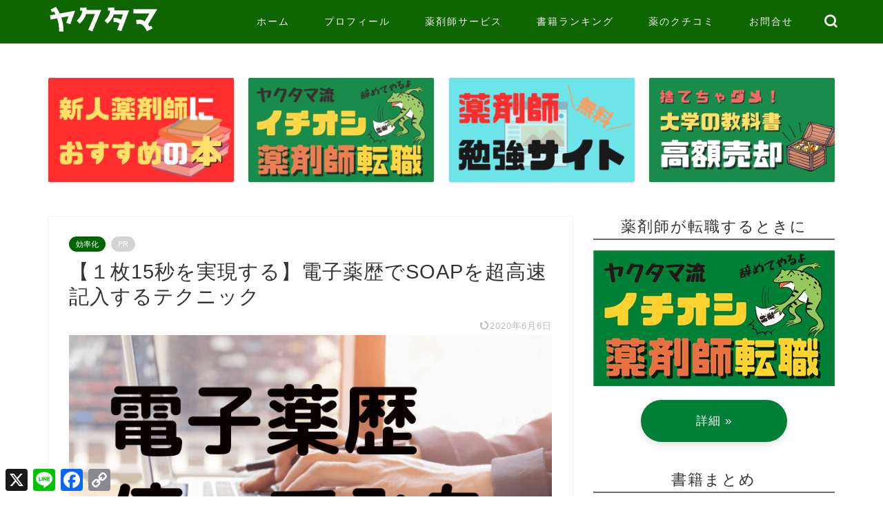

--- FILE ---
content_type: text/html; charset=UTF-8
request_url: https://yakuzaishi20.com/yakureki-kakikata/
body_size: 31865
content:
<!DOCTYPE html>
<html lang="ja">
<head prefix="og: http://ogp.me/ns# fb: http://ogp.me/ns/fb# article: http://ogp.me/ns/article#">
<meta charset="utf-8">
<meta http-equiv="X-UA-Compatible" content="IE=edge">
<meta name="viewport" content="width=device-width, initial-scale=1">
<!-- ここからOGP -->
<meta property="og:type" content="blog">
<meta property="og:title" content="【１枚15秒を実現する】電子薬歴でSOAPを超高速記入するテクニック｜ヤクタマ">
<meta property="og:url" content="https://yakuzaishi20.com/yakureki-kakikata/">
<meta property="og:description" content="こんにちはヤクタマです。 薬歴残業（無償）ほど馬鹿らしいものはない。 残業代がでるならまだ頑張れるけど、残業代がでない場">
<meta property="og:image" content="https://yakuzaishi20.com/wp-content/uploads/2019/06/08d2dd066b6f6b951263f36c68a910f2.png">
<meta property="og:site_name" content="ヤクタマ">
<meta property="fb:admins" content="">
<meta name="twitter:card" content="summary">
<!-- ここまでOGP -->
<meta name="description" itemprop="description" content="こんにちはヤクタマです。 薬歴残業（無償）ほど馬鹿らしいものはない。 残業代がでるならまだ頑張れるけど、残業代がでない場">
<link rel="canonical" href="https://yakuzaishi20.com/yakureki-kakikata/">
<title>【１枚15秒を実現する】電子薬歴でSOAPを超高速記入するテクニック｜ヤクタマ</title>
<meta name='robots' content='max-image-preview:large'/>
<style>img:is([sizes="auto" i], [sizes^="auto," i]) { contain-intrinsic-size: 3000px 1500px }</style>
<link rel='dns-prefetch' href='//static.addtoany.com'/>
<link rel='dns-prefetch' href='//cdnjs.cloudflare.com'/>
<link rel="alternate" type="application/rss+xml" title="ヤクタマ &raquo; フィード" href="https://yakuzaishi20.com/feed/"/>
<link rel="alternate" type="application/rss+xml" title="ヤクタマ &raquo; コメントフィード" href="https://yakuzaishi20.com/comments/feed/"/>
<link rel="alternate" type="application/rss+xml" title="ヤクタマ &raquo; 【１枚15秒を実現する】電子薬歴でSOAPを超高速記入するテクニック のコメントのフィード" href="https://yakuzaishi20.com/yakureki-kakikata/feed/"/>
<script type="text/javascript">
/* <![CDATA[ */
window._wpemojiSettings = {"baseUrl":"https:\/\/s.w.org\/images\/core\/emoji\/15.0.3\/72x72\/","ext":".png","svgUrl":"https:\/\/s.w.org\/images\/core\/emoji\/15.0.3\/svg\/","svgExt":".svg","source":{"concatemoji":"https:\/\/yakuzaishi20.com\/wp-includes\/js\/wp-emoji-release.min.js?ver=6.7.4"}};
/*! This file is auto-generated */
!function(i,n){var o,s,e;function c(e){try{var t={supportTests:e,timestamp:(new Date).valueOf()};sessionStorage.setItem(o,JSON.stringify(t))}catch(e){}}function p(e,t,n){e.clearRect(0,0,e.canvas.width,e.canvas.height),e.fillText(t,0,0);var t=new Uint32Array(e.getImageData(0,0,e.canvas.width,e.canvas.height).data),r=(e.clearRect(0,0,e.canvas.width,e.canvas.height),e.fillText(n,0,0),new Uint32Array(e.getImageData(0,0,e.canvas.width,e.canvas.height).data));return t.every(function(e,t){return e===r[t]})}function u(e,t,n){switch(t){case"flag":return n(e,"\ud83c\udff3\ufe0f\u200d\u26a7\ufe0f","\ud83c\udff3\ufe0f\u200b\u26a7\ufe0f")?!1:!n(e,"\ud83c\uddfa\ud83c\uddf3","\ud83c\uddfa\u200b\ud83c\uddf3")&&!n(e,"\ud83c\udff4\udb40\udc67\udb40\udc62\udb40\udc65\udb40\udc6e\udb40\udc67\udb40\udc7f","\ud83c\udff4\u200b\udb40\udc67\u200b\udb40\udc62\u200b\udb40\udc65\u200b\udb40\udc6e\u200b\udb40\udc67\u200b\udb40\udc7f");case"emoji":return!n(e,"\ud83d\udc26\u200d\u2b1b","\ud83d\udc26\u200b\u2b1b")}return!1}function f(e,t,n){var r="undefined"!=typeof WorkerGlobalScope&&self instanceof WorkerGlobalScope?new OffscreenCanvas(300,150):i.createElement("canvas"),a=r.getContext("2d",{willReadFrequently:!0}),o=(a.textBaseline="top",a.font="600 32px Arial",{});return e.forEach(function(e){o[e]=t(a,e,n)}),o}function t(e){var t=i.createElement("script");t.src=e,t.defer=!0,i.head.appendChild(t)}"undefined"!=typeof Promise&&(o="wpEmojiSettingsSupports",s=["flag","emoji"],n.supports={everything:!0,everythingExceptFlag:!0},e=new Promise(function(e){i.addEventListener("DOMContentLoaded",e,{once:!0})}),new Promise(function(t){var n=function(){try{var e=JSON.parse(sessionStorage.getItem(o));if("object"==typeof e&&"number"==typeof e.timestamp&&(new Date).valueOf()<e.timestamp+604800&&"object"==typeof e.supportTests)return e.supportTests}catch(e){}return null}();if(!n){if("undefined"!=typeof Worker&&"undefined"!=typeof OffscreenCanvas&&"undefined"!=typeof URL&&URL.createObjectURL&&"undefined"!=typeof Blob)try{var e="postMessage("+f.toString()+"("+[JSON.stringify(s),u.toString(),p.toString()].join(",")+"));",r=new Blob([e],{type:"text/javascript"}),a=new Worker(URL.createObjectURL(r),{name:"wpTestEmojiSupports"});return void(a.onmessage=function(e){c(n=e.data),a.terminate(),t(n)})}catch(e){}c(n=f(s,u,p))}t(n)}).then(function(e){for(var t in e)n.supports[t]=e[t],n.supports.everything=n.supports.everything&&n.supports[t],"flag"!==t&&(n.supports.everythingExceptFlag=n.supports.everythingExceptFlag&&n.supports[t]);n.supports.everythingExceptFlag=n.supports.everythingExceptFlag&&!n.supports.flag,n.DOMReady=!1,n.readyCallback=function(){n.DOMReady=!0}}).then(function(){return e}).then(function(){var e;n.supports.everything||(n.readyCallback(),(e=n.source||{}).concatemoji?t(e.concatemoji):e.wpemoji&&e.twemoji&&(t(e.twemoji),t(e.wpemoji)))}))}((window,document),window._wpemojiSettings);
/* ]]> */
</script>
<style id='wp-emoji-styles-inline-css' type='text/css'>

	img.wp-smiley, img.emoji {
		display: inline !important;
		border: none !important;
		box-shadow: none !important;
		height: 1em !important;
		width: 1em !important;
		margin: 0 0.07em !important;
		vertical-align: -0.1em !important;
		background: none !important;
		padding: 0 !important;
	}
</style>
<link rel='stylesheet' id='wp-block-library-css' href='https://yakuzaishi20.com/wp-includes/css/dist/block-library/style.min.css?ver=6.7.4' type='text/css' media='all'/>
<style id='rinkerg-gutenberg-rinker-style-inline-css' type='text/css'>
.wp-block-create-block-block{background-color:#21759b;color:#fff;padding:2px}

</style>
<style id='classic-theme-styles-inline-css' type='text/css'>
/*! This file is auto-generated */
.wp-block-button__link{color:#fff;background-color:#32373c;border-radius:9999px;box-shadow:none;text-decoration:none;padding:calc(.667em + 2px) calc(1.333em + 2px);font-size:1.125em}.wp-block-file__button{background:#32373c;color:#fff;text-decoration:none}
</style>
<style id='global-styles-inline-css' type='text/css'>
:root{--wp--preset--aspect-ratio--square: 1;--wp--preset--aspect-ratio--4-3: 4/3;--wp--preset--aspect-ratio--3-4: 3/4;--wp--preset--aspect-ratio--3-2: 3/2;--wp--preset--aspect-ratio--2-3: 2/3;--wp--preset--aspect-ratio--16-9: 16/9;--wp--preset--aspect-ratio--9-16: 9/16;--wp--preset--color--black: #000000;--wp--preset--color--cyan-bluish-gray: #abb8c3;--wp--preset--color--white: #ffffff;--wp--preset--color--pale-pink: #f78da7;--wp--preset--color--vivid-red: #cf2e2e;--wp--preset--color--luminous-vivid-orange: #ff6900;--wp--preset--color--luminous-vivid-amber: #fcb900;--wp--preset--color--light-green-cyan: #7bdcb5;--wp--preset--color--vivid-green-cyan: #00d084;--wp--preset--color--pale-cyan-blue: #8ed1fc;--wp--preset--color--vivid-cyan-blue: #0693e3;--wp--preset--color--vivid-purple: #9b51e0;--wp--preset--gradient--vivid-cyan-blue-to-vivid-purple: linear-gradient(135deg,rgba(6,147,227,1) 0%,rgb(155,81,224) 100%);--wp--preset--gradient--light-green-cyan-to-vivid-green-cyan: linear-gradient(135deg,rgb(122,220,180) 0%,rgb(0,208,130) 100%);--wp--preset--gradient--luminous-vivid-amber-to-luminous-vivid-orange: linear-gradient(135deg,rgba(252,185,0,1) 0%,rgba(255,105,0,1) 100%);--wp--preset--gradient--luminous-vivid-orange-to-vivid-red: linear-gradient(135deg,rgba(255,105,0,1) 0%,rgb(207,46,46) 100%);--wp--preset--gradient--very-light-gray-to-cyan-bluish-gray: linear-gradient(135deg,rgb(238,238,238) 0%,rgb(169,184,195) 100%);--wp--preset--gradient--cool-to-warm-spectrum: linear-gradient(135deg,rgb(74,234,220) 0%,rgb(151,120,209) 20%,rgb(207,42,186) 40%,rgb(238,44,130) 60%,rgb(251,105,98) 80%,rgb(254,248,76) 100%);--wp--preset--gradient--blush-light-purple: linear-gradient(135deg,rgb(255,206,236) 0%,rgb(152,150,240) 100%);--wp--preset--gradient--blush-bordeaux: linear-gradient(135deg,rgb(254,205,165) 0%,rgb(254,45,45) 50%,rgb(107,0,62) 100%);--wp--preset--gradient--luminous-dusk: linear-gradient(135deg,rgb(255,203,112) 0%,rgb(199,81,192) 50%,rgb(65,88,208) 100%);--wp--preset--gradient--pale-ocean: linear-gradient(135deg,rgb(255,245,203) 0%,rgb(182,227,212) 50%,rgb(51,167,181) 100%);--wp--preset--gradient--electric-grass: linear-gradient(135deg,rgb(202,248,128) 0%,rgb(113,206,126) 100%);--wp--preset--gradient--midnight: linear-gradient(135deg,rgb(2,3,129) 0%,rgb(40,116,252) 100%);--wp--preset--font-size--small: 13px;--wp--preset--font-size--medium: 20px;--wp--preset--font-size--large: 36px;--wp--preset--font-size--x-large: 42px;--wp--preset--spacing--20: 0.44rem;--wp--preset--spacing--30: 0.67rem;--wp--preset--spacing--40: 1rem;--wp--preset--spacing--50: 1.5rem;--wp--preset--spacing--60: 2.25rem;--wp--preset--spacing--70: 3.38rem;--wp--preset--spacing--80: 5.06rem;--wp--preset--shadow--natural: 6px 6px 9px rgba(0, 0, 0, 0.2);--wp--preset--shadow--deep: 12px 12px 50px rgba(0, 0, 0, 0.4);--wp--preset--shadow--sharp: 6px 6px 0px rgba(0, 0, 0, 0.2);--wp--preset--shadow--outlined: 6px 6px 0px -3px rgba(255, 255, 255, 1), 6px 6px rgba(0, 0, 0, 1);--wp--preset--shadow--crisp: 6px 6px 0px rgba(0, 0, 0, 1);}:where(.is-layout-flex){gap: 0.5em;}:where(.is-layout-grid){gap: 0.5em;}body .is-layout-flex{display: flex;}.is-layout-flex{flex-wrap: wrap;align-items: center;}.is-layout-flex > :is(*, div){margin: 0;}body .is-layout-grid{display: grid;}.is-layout-grid > :is(*, div){margin: 0;}:where(.wp-block-columns.is-layout-flex){gap: 2em;}:where(.wp-block-columns.is-layout-grid){gap: 2em;}:where(.wp-block-post-template.is-layout-flex){gap: 1.25em;}:where(.wp-block-post-template.is-layout-grid){gap: 1.25em;}.has-black-color{color: var(--wp--preset--color--black) !important;}.has-cyan-bluish-gray-color{color: var(--wp--preset--color--cyan-bluish-gray) !important;}.has-white-color{color: var(--wp--preset--color--white) !important;}.has-pale-pink-color{color: var(--wp--preset--color--pale-pink) !important;}.has-vivid-red-color{color: var(--wp--preset--color--vivid-red) !important;}.has-luminous-vivid-orange-color{color: var(--wp--preset--color--luminous-vivid-orange) !important;}.has-luminous-vivid-amber-color{color: var(--wp--preset--color--luminous-vivid-amber) !important;}.has-light-green-cyan-color{color: var(--wp--preset--color--light-green-cyan) !important;}.has-vivid-green-cyan-color{color: var(--wp--preset--color--vivid-green-cyan) !important;}.has-pale-cyan-blue-color{color: var(--wp--preset--color--pale-cyan-blue) !important;}.has-vivid-cyan-blue-color{color: var(--wp--preset--color--vivid-cyan-blue) !important;}.has-vivid-purple-color{color: var(--wp--preset--color--vivid-purple) !important;}.has-black-background-color{background-color: var(--wp--preset--color--black) !important;}.has-cyan-bluish-gray-background-color{background-color: var(--wp--preset--color--cyan-bluish-gray) !important;}.has-white-background-color{background-color: var(--wp--preset--color--white) !important;}.has-pale-pink-background-color{background-color: var(--wp--preset--color--pale-pink) !important;}.has-vivid-red-background-color{background-color: var(--wp--preset--color--vivid-red) !important;}.has-luminous-vivid-orange-background-color{background-color: var(--wp--preset--color--luminous-vivid-orange) !important;}.has-luminous-vivid-amber-background-color{background-color: var(--wp--preset--color--luminous-vivid-amber) !important;}.has-light-green-cyan-background-color{background-color: var(--wp--preset--color--light-green-cyan) !important;}.has-vivid-green-cyan-background-color{background-color: var(--wp--preset--color--vivid-green-cyan) !important;}.has-pale-cyan-blue-background-color{background-color: var(--wp--preset--color--pale-cyan-blue) !important;}.has-vivid-cyan-blue-background-color{background-color: var(--wp--preset--color--vivid-cyan-blue) !important;}.has-vivid-purple-background-color{background-color: var(--wp--preset--color--vivid-purple) !important;}.has-black-border-color{border-color: var(--wp--preset--color--black) !important;}.has-cyan-bluish-gray-border-color{border-color: var(--wp--preset--color--cyan-bluish-gray) !important;}.has-white-border-color{border-color: var(--wp--preset--color--white) !important;}.has-pale-pink-border-color{border-color: var(--wp--preset--color--pale-pink) !important;}.has-vivid-red-border-color{border-color: var(--wp--preset--color--vivid-red) !important;}.has-luminous-vivid-orange-border-color{border-color: var(--wp--preset--color--luminous-vivid-orange) !important;}.has-luminous-vivid-amber-border-color{border-color: var(--wp--preset--color--luminous-vivid-amber) !important;}.has-light-green-cyan-border-color{border-color: var(--wp--preset--color--light-green-cyan) !important;}.has-vivid-green-cyan-border-color{border-color: var(--wp--preset--color--vivid-green-cyan) !important;}.has-pale-cyan-blue-border-color{border-color: var(--wp--preset--color--pale-cyan-blue) !important;}.has-vivid-cyan-blue-border-color{border-color: var(--wp--preset--color--vivid-cyan-blue) !important;}.has-vivid-purple-border-color{border-color: var(--wp--preset--color--vivid-purple) !important;}.has-vivid-cyan-blue-to-vivid-purple-gradient-background{background: var(--wp--preset--gradient--vivid-cyan-blue-to-vivid-purple) !important;}.has-light-green-cyan-to-vivid-green-cyan-gradient-background{background: var(--wp--preset--gradient--light-green-cyan-to-vivid-green-cyan) !important;}.has-luminous-vivid-amber-to-luminous-vivid-orange-gradient-background{background: var(--wp--preset--gradient--luminous-vivid-amber-to-luminous-vivid-orange) !important;}.has-luminous-vivid-orange-to-vivid-red-gradient-background{background: var(--wp--preset--gradient--luminous-vivid-orange-to-vivid-red) !important;}.has-very-light-gray-to-cyan-bluish-gray-gradient-background{background: var(--wp--preset--gradient--very-light-gray-to-cyan-bluish-gray) !important;}.has-cool-to-warm-spectrum-gradient-background{background: var(--wp--preset--gradient--cool-to-warm-spectrum) !important;}.has-blush-light-purple-gradient-background{background: var(--wp--preset--gradient--blush-light-purple) !important;}.has-blush-bordeaux-gradient-background{background: var(--wp--preset--gradient--blush-bordeaux) !important;}.has-luminous-dusk-gradient-background{background: var(--wp--preset--gradient--luminous-dusk) !important;}.has-pale-ocean-gradient-background{background: var(--wp--preset--gradient--pale-ocean) !important;}.has-electric-grass-gradient-background{background: var(--wp--preset--gradient--electric-grass) !important;}.has-midnight-gradient-background{background: var(--wp--preset--gradient--midnight) !important;}.has-small-font-size{font-size: var(--wp--preset--font-size--small) !important;}.has-medium-font-size{font-size: var(--wp--preset--font-size--medium) !important;}.has-large-font-size{font-size: var(--wp--preset--font-size--large) !important;}.has-x-large-font-size{font-size: var(--wp--preset--font-size--x-large) !important;}
:where(.wp-block-post-template.is-layout-flex){gap: 1.25em;}:where(.wp-block-post-template.is-layout-grid){gap: 1.25em;}
:where(.wp-block-columns.is-layout-flex){gap: 2em;}:where(.wp-block-columns.is-layout-grid){gap: 2em;}
:root :where(.wp-block-pullquote){font-size: 1.5em;line-height: 1.6;}
</style>
<link rel='stylesheet' id='contact-form-7-css' href='https://yakuzaishi20.com/wp-content/plugins/contact-form-7/includes/css/styles.css?ver=6.1.4' type='text/css' media='all'/>
<link rel='stylesheet' id='sbd-block-style-post-css' href='https://yakuzaishi20.com/wp-content/plugins/simpleblogdesign-main/build/style-index.css?ver=1.2.6' type='text/css' media='all'/>
<link rel='stylesheet' id='ez-toc-css' href='https://yakuzaishi20.com/wp-content/plugins/easy-table-of-contents/assets/css/screen.min.css?ver=2.0.80' type='text/css' media='all'/>
<style id='ez-toc-inline-css' type='text/css'>
div#ez-toc-container .ez-toc-title {font-size: 120%;}div#ez-toc-container .ez-toc-title {font-weight: 500;}div#ez-toc-container ul li , div#ez-toc-container ul li a {font-size: 95%;}div#ez-toc-container ul li , div#ez-toc-container ul li a {font-weight: 500;}div#ez-toc-container nav ul ul li {font-size: 90%;}div#ez-toc-container {width: 100%;}.ez-toc-box-title {font-weight: bold; margin-bottom: 10px; text-align: center; text-transform: uppercase; letter-spacing: 1px; color: #666; padding-bottom: 5px;position:absolute;top:-4%;left:5%;background-color: inherit;transition: top 0.3s ease;}.ez-toc-box-title.toc-closed {top:-25%;}
.ez-toc-container-direction {direction: ltr;}.ez-toc-counter ul{counter-reset: item ;}.ez-toc-counter nav ul li a::before {content: counters(item, '.', decimal) '. ';display: inline-block;counter-increment: item;flex-grow: 0;flex-shrink: 0;margin-right: .2em; float: left; }.ez-toc-widget-direction {direction: ltr;}.ez-toc-widget-container ul{counter-reset: item ;}.ez-toc-widget-container nav ul li a::before {content: counters(item, '.', decimal) '. ';display: inline-block;counter-increment: item;flex-grow: 0;flex-shrink: 0;margin-right: .2em; float: left; }
</style>
<link rel='stylesheet' id='parent-style-css' href='https://yakuzaishi20.com/wp-content/themes/jin/style.css?ver=6.7.4' type='text/css' media='all'/>
<link rel='stylesheet' id='theme-style-css' href='https://yakuzaishi20.com/wp-content/themes/jin-child/style.css?ver=6.7.4' type='text/css' media='all'/>
<link rel='stylesheet' id='swiper-style-css' href='https://cdnjs.cloudflare.com/ajax/libs/Swiper/4.0.7/css/swiper.min.css?ver=6.7.4' type='text/css' media='all'/>
<link rel='stylesheet' id='addtoany-css' href='https://yakuzaishi20.com/wp-content/plugins/add-to-any/addtoany.min.css?ver=1.16' type='text/css' media='all'/>
<link rel='stylesheet' id='hcb-style-css' href='https://yakuzaishi20.com/wp-content/plugins/highlighting-code-block/build/css/hcb--dark.css?ver=2.0.1' type='text/css' media='all'/>
<style id='hcb-style-inline-css' type='text/css'>
:root{--hcb--fz--base: 14px}:root{--hcb--fz--mobile: 13px}:root{--hcb--ff:Menlo, Consolas, "Hiragino Kaku Gothic ProN", "Hiragino Sans", Meiryo, sans-serif;}
</style>
<link rel='stylesheet' id='sbd_style-css' href='https://yakuzaishi20.com/?sbd=1&#038;ver=6.7.4' type='text/css' media='all'/>
<link rel='stylesheet' id='sbd-sroll-css-css' href='https://yakuzaishi20.com/wp-content/plugins/simpleblogdesign-main/addon/scroll-hint/style.css?ver=1.00' type='text/css' media='all'/>
<script type="text/javascript" id="addtoany-core-js-before">
/* <![CDATA[ */
window.a2a_config=window.a2a_config||{};a2a_config.callbacks=[];a2a_config.overlays=[];a2a_config.templates={};a2a_localize = {
	Share: "共有",
	Save: "ブックマーク",
	Subscribe: "購読",
	Email: "メール",
	Bookmark: "ブックマーク",
	ShowAll: "すべて表示する",
	ShowLess: "小さく表示する",
	FindServices: "サービスを探す",
	FindAnyServiceToAddTo: "追加するサービスを今すぐ探す",
	PoweredBy: "Powered by",
	ShareViaEmail: "メールでシェアする",
	SubscribeViaEmail: "メールで購読する",
	BookmarkInYourBrowser: "ブラウザにブックマーク",
	BookmarkInstructions: "このページをブックマークするには、 Ctrl+D または \u2318+D を押下。",
	AddToYourFavorites: "お気に入りに追加",
	SendFromWebOrProgram: "任意のメールアドレスまたはメールプログラムから送信",
	EmailProgram: "メールプログラム",
	More: "詳細&#8230;",
	ThanksForSharing: "共有ありがとうございます !",
	ThanksForFollowing: "フォローありがとうございます !"
};
/* ]]> */
</script>
<script type="text/javascript" defer src="https://static.addtoany.com/menu/page.js" id="addtoany-core-js"></script>
<script type="text/javascript" src="https://yakuzaishi20.com/wp-includes/js/jquery/jquery.min.js?ver=3.7.1" id="jquery-core-js"></script>
<script type="text/javascript" src="https://yakuzaishi20.com/wp-includes/js/jquery/jquery-migrate.min.js?ver=3.4.1" id="jquery-migrate-js"></script>
<script type="text/javascript" defer src="https://yakuzaishi20.com/wp-content/plugins/add-to-any/addtoany.min.js?ver=1.1" id="addtoany-jquery-js"></script>
<link rel="https://api.w.org/" href="https://yakuzaishi20.com/wp-json/"/><link rel="alternate" title="JSON" type="application/json" href="https://yakuzaishi20.com/wp-json/wp/v2/posts/2384"/><link rel='shortlink' href='https://yakuzaishi20.com/?p=2384'/>
<link rel="alternate" title="oEmbed (JSON)" type="application/json+oembed" href="https://yakuzaishi20.com/wp-json/oembed/1.0/embed?url=https%3A%2F%2Fyakuzaishi20.com%2Fyakureki-kakikata%2F"/>
<link rel="alternate" title="oEmbed (XML)" type="text/xml+oembed" href="https://yakuzaishi20.com/wp-json/oembed/1.0/embed?url=https%3A%2F%2Fyakuzaishi20.com%2Fyakureki-kakikata%2F&#038;format=xml"/>
<style>
.zebline-color-a {
background: linear-gradient(transparent 50%,
#ffcedb 50%);
}
.zebline-color-b {
background: linear-gradient(transparent 50%,
#a9eaf2 50%);
}
.zebline-color-c {
background: linear-gradient(transparent 50%,
#96e55d 50%);
}
.zebline-maker{
transition: 3s;
}
.zebline-maker {
font-weight: 700;
background-repeat: no-repeat;
background-size: 200% 100%;
background-position: 200% 0
}
.zebline-show {
background-position: 100% 0
}
@-webkit-keyframes blink {
0% {
opacity: .1
}
100% {
opacity: 1
}
}
@keyframes blink {
0% {
opacity: .1
}
100% {
opacity: 1
}
}
</style>
<link rel="llms-sitemap" href="https://yakuzaishi20.com/llms.txt"/>
<script type="text/javascript" language="javascript">
    var vc_pid = "885345541";
</script><script type="text/javascript" src="//aml.valuecommerce.com/vcdal.js" async></script><style>
.yyi-rinker-img-s .yyi-rinker-image {
	width: 56px;
	min-width: 56px;
	margin:auto;
}
.yyi-rinker-img-m .yyi-rinker-image {
	width: 175px;
	min-width: 175px;
	margin:auto;
}
.yyi-rinker-img-l .yyi-rinker-image {
	width: 200px;
	min-width: 200px;
	margin:auto;
}
.yyi-rinker-img-s .yyi-rinker-image img.yyi-rinker-main-img {
	width: auto;
	max-height: 56px;
}
.yyi-rinker-img-m .yyi-rinker-image img.yyi-rinker-main-img {
	width: auto;
	max-height: 170px;
}
.yyi-rinker-img-l .yyi-rinker-image img.yyi-rinker-main-img {
	width: auto;
	max-height: 200px;
}

div.yyi-rinker-contents div.yyi-rinker-box ul.yyi-rinker-links li {
    list-style: none;
}
div.yyi-rinker-contents ul.yyi-rinker-links {
	border: none;
}
div.yyi-rinker-contents ul.yyi-rinker-links li a {
	text-decoration: none;
}
div.yyi-rinker-contents {
    margin: 2em 0;
}
div.yyi-rinker-contents div.yyi-rinker-box {
    display: flex;
    padding: 26px 26px 0;
    border: 3px solid #f5f5f5;
    box-sizing: border-box;
}
@media (min-width: 768px) {
    div.yyi-rinker-contents div.yyi-rinker-box {
        padding: 26px 26px 0;
    }
}
@media (max-width: 767px) {
    div.yyi-rinker-contents div.yyi-rinker-box {
        flex-direction: column;
        padding: 26px 14px 0;
    }
}
div.yyi-rinker-box div.yyi-rinker-image {
    display: flex;
    flex: none;
}
div.yyi-rinker-box div.yyi-rinker-image a {
    display: inline-block;
    height: fit-content;
    margin-bottom: 26px;
}
div.yyi-rinker-image img.yyi-rinker-main-img {
    display: block;
    max-width: 100%;
    height: auto;
}
div.yyi-rinker-img-s img.yyi-rinker-main-img {
    width: 56px;
}
div.yyi-rinker-img-m img.yyi-rinker-main-img {
    width: 120px;
}
div.yyi-rinker-img-l img.yyi-rinker-main-img {
    width: 200px;
}
div.yyi-rinker-box div.yyi-rinker-info {
    display: flex;
    width: 100%;
    flex-direction: column;
}
@media (min-width: 768px) {
    div.yyi-rinker-box div.yyi-rinker-info {
        padding-left: 26px;
    }
}
@media (max-width: 767px) {
    div.yyi-rinker-box div.yyi-rinker-info {
        text-align: center;
    }
}
div.yyi-rinker-info div.yyi-rinker-title a {
    color: #333;
    font-weight: 600;
    font-size: 18px;
    text-decoration: none;
}
div.yyi-rinker-info div.yyi-rinker-detail {
    display: flex;
    flex-direction: column;
    padding: 8px 0 12px;
}
div.yyi-rinker-detail div:not(:last-child) {
    padding-bottom: 8px;
}
div.yyi-rinker-detail div.credit-box {
    font-size: 12px;
}
div.yyi-rinker-detail div.credit-box a {
    text-decoration: underline;
}
div.yyi-rinker-detail div.brand,
div.yyi-rinker-detail div.price-box {
    font-size: 14px;
}
@media (max-width: 767px) {
    div.price-box span.price {
        display: block;
    }
}
div.yyi-rinker-info div.free-text {
    order: 2;
    padding-top: 8px;
    font-size: 16px;
}
div.yyi-rinker-info ul.yyi-rinker-links {
    display: flex;
    flex-wrap: wrap;
    margin: 0 0 14px;
    padding: 0;
    list-style-type: none;
}
div.yyi-rinker-info ul.yyi-rinker-links li {
    display: inherit;
    flex-direction: column;
    align-self: flex-end;
    text-align: center;
}
@media (min-width: 768px) {
    div.yyi-rinker-info ul.yyi-rinker-links li:not(:last-child){
        margin-right: 8px;
    }
    div.yyi-rinker-info ul.yyi-rinker-links li {
        margin-bottom: 12px;
    }
}
@media (max-width: 767px) {
    div.yyi-rinker-info ul.yyi-rinker-links li {
        width: 100%;
        margin-bottom: 10px;
    }
}
ul.yyi-rinker-links li.amazonkindlelink a {
    background-color: #37475a;
}
ul.yyi-rinker-links li.amazonlink a {
    background-color: #f9bf51;
}
ul.yyi-rinker-links li.rakutenlink a {
    background-color: #d53a3a;
}
ul.yyi-rinker-links li.yahoolink a {
    background-color: #76c2f3;
}
ul.yyi-rinker-links li.mercarilink a {
    background-color: #ff0211;
}
ul.yyi-rinker-links li.freelink1 a {
    background-color: #5db49f;
}
ul.yyi-rinker-links li.freelink2 a {
    background-color: #7e77c1;
}
ul.yyi-rinker-links li.freelink3 a {
    background-color: #3974be;
}
ul.yyi-rinker-links li.freelink4 a {
    background-color: #333;
}
ul.yyi-rinker-links a.yyi-rinker-link {
    display: flex;
    position: relative;
    width: 100%;
    min-height: 38px;
    overflow-x: hidden;
    flex-wrap: wrap-reverse;
    justify-content: center;
    align-items: center;
    border-radius: 2px;
    box-shadow: 0 1px 6px 0 rgba(0,0,0,0.12);
    color: #fff;
    font-weight: 600;
    font-size: 14px;
    white-space: nowrap;
    transition: 0.3s ease-out;
    box-sizing: border-box;
}
ul.yyi-rinker-links a.yyi-rinker-link:after {
    position: absolute;
    right: 12px;
    width: 6px;
    height: 6px;
    border-top: 2px solid;
    border-right: 2px solid;
    content: "";
    transform: rotate(45deg);
    box-sizing: border-box;
}
ul.yyi-rinker-links a.yyi-rinker-link:hover {
    box-shadow: 0 4px 6px 2px rgba(0,0,0,0.12);
    transform: translateY(-2px);
}
@media (min-width: 768px) {
    ul.yyi-rinker-links a.yyi-rinker-link {
        padding: 6px 24px;
    }
}
@media (max-width: 767px) {
    ul.yyi-rinker-links a.yyi-rinker-link {
        padding: 10px 24px;
    }
}</style><style>
.yyi-rinker-images {
    display: flex;
    justify-content: center;
    align-items: center;
    position: relative;

}
div.yyi-rinker-image img.yyi-rinker-main-img.hidden {
    display: none;
}

.yyi-rinker-images-arrow {
    cursor: pointer;
    position: absolute;
    top: 50%;
    display: block;
    margin-top: -11px;
    opacity: 0.6;
    width: 22px;
}

.yyi-rinker-images-arrow-left{
    left: -10px;
}
.yyi-rinker-images-arrow-right{
    right: -10px;
}

.yyi-rinker-images-arrow-left.hidden {
    display: none;
}

.yyi-rinker-images-arrow-right.hidden {
    display: none;
}
div.yyi-rinker-contents.yyi-rinker-design-tate  div.yyi-rinker-box{
    flex-direction: column;
}

div.yyi-rinker-contents.yyi-rinker-design-slim div.yyi-rinker-box .yyi-rinker-links {
    flex-direction: column;
}

div.yyi-rinker-contents.yyi-rinker-design-slim div.yyi-rinker-info {
    width: 100%;
}

div.yyi-rinker-contents.yyi-rinker-design-slim .yyi-rinker-title {
    text-align: center;
}

div.yyi-rinker-contents.yyi-rinker-design-slim .yyi-rinker-links {
    text-align: center;
}
div.yyi-rinker-contents.yyi-rinker-design-slim .yyi-rinker-image {
    margin: auto;
}

div.yyi-rinker-contents.yyi-rinker-design-slim div.yyi-rinker-info ul.yyi-rinker-links li {
	align-self: stretch;
}
div.yyi-rinker-contents.yyi-rinker-design-slim div.yyi-rinker-box div.yyi-rinker-info {
	padding: 0;
}
div.yyi-rinker-contents.yyi-rinker-design-slim div.yyi-rinker-box {
	flex-direction: column;
	padding: 14px 5px 0;
}

.yyi-rinker-design-slim div.yyi-rinker-box div.yyi-rinker-info {
	text-align: center;
}

.yyi-rinker-design-slim div.price-box span.price {
	display: block;
}

div.yyi-rinker-contents.yyi-rinker-design-slim div.yyi-rinker-info div.yyi-rinker-title a{
	font-size:16px;
}

div.yyi-rinker-contents.yyi-rinker-design-slim ul.yyi-rinker-links li.amazonkindlelink:before,  div.yyi-rinker-contents.yyi-rinker-design-slim ul.yyi-rinker-links li.amazonlink:before,  div.yyi-rinker-contents.yyi-rinker-design-slim ul.yyi-rinker-links li.rakutenlink:before, div.yyi-rinker-contents.yyi-rinker-design-slim ul.yyi-rinker-links li.yahoolink:before, div.yyi-rinker-contents.yyi-rinker-design-slim ul.yyi-rinker-links li.mercarilink:before {
	font-size:12px;
}

div.yyi-rinker-contents.yyi-rinker-design-slim ul.yyi-rinker-links li a {
	font-size: 13px;
}
.entry-content ul.yyi-rinker-links li {
	padding: 0;
}

div.yyi-rinker-contents .yyi-rinker-attention.attention_desing_right_ribbon {
    width: 89px;
    height: 91px;
    position: absolute;
    top: -1px;
    right: -1px;
    left: auto;
    overflow: hidden;
}

div.yyi-rinker-contents .yyi-rinker-attention.attention_desing_right_ribbon span {
    display: inline-block;
    width: 146px;
    position: absolute;
    padding: 4px 0;
    left: -13px;
    top: 12px;
    text-align: center;
    font-size: 12px;
    line-height: 24px;
    -webkit-transform: rotate(45deg);
    transform: rotate(45deg);
    box-shadow: 0 1px 3px rgba(0, 0, 0, 0.2);
}

div.yyi-rinker-contents .yyi-rinker-attention.attention_desing_right_ribbon {
    background: none;
}
.yyi-rinker-attention.attention_desing_right_ribbon .yyi-rinker-attention-after,
.yyi-rinker-attention.attention_desing_right_ribbon .yyi-rinker-attention-before{
display:none;
}
div.yyi-rinker-use-right_ribbon div.yyi-rinker-title {
    margin-right: 2rem;
}

ul.yyi-rinker-links li.mercarilink a {
    background-color: #ff0211;
}
.yyi-rinker-design-slim div.yyi-rinker-info ul.yyi-rinker-links li {
	width: 100%;
	margin-bottom: 10px;
}
 .yyi-rinker-design-slim ul.yyi-rinker-links a.yyi-rinker-link {
	padding: 10px 24px;
}

/** ver1.9.2 以降追加 **/
.yyi-rinker-contents .yyi-rinker-info {
    padding-left: 10px;
}
.yyi-rinker-img-s .yyi-rinker-image .yyi-rinker-images img{
    max-height: 75px;
}
.yyi-rinker-img-m .yyi-rinker-image .yyi-rinker-images img{
    max-height: 175px;
}
.yyi-rinker-img-l .yyi-rinker-image .yyi-rinker-images img{
    max-height: 200px;
}
div.yyi-rinker-contents div.yyi-rinker-image {
    flex-direction: column;
    align-items: center;
}
div.yyi-rinker-contents ul.yyi-rinker-thumbnails {
    display: flex;
    flex-direction: row;
    flex-wrap : wrap;
    list-style: none;
    border:none;
    padding: 0;
    margin: 5px 0;
}
div.yyi-rinker-contents ul.yyi-rinker-thumbnails li{
    cursor: pointer;
    height: 32px;
    text-align: center;
    vertical-align: middle;
    width: 32px;
    border:none;
    padding: 0;
    margin: 0;
    box-sizing: content-box;
}
div.yyi-rinker-contents ul.yyi-rinker-thumbnails li img {
    vertical-align: middle;
}

div.yyi-rinker-contents ul.yyi-rinker-thumbnails li {
    border: 1px solid #fff;
}
div.yyi-rinker-contents ul.yyi-rinker-thumbnails li.thumb-active {
    border: 1px solid #eee;
}

/* ここから　mini */
div.yyi-rinker-contents.yyi-rinker-design-mini {
    border: none;
    box-shadow: none;
    background-color: transparent;
}

/* ボタン非表示 */
.yyi-rinker-design-mini div.yyi-rinker-info ul.yyi-rinker-links,
.yyi-rinker-design-mini div.yyi-rinker-info .brand,
.yyi-rinker-design-mini div.yyi-rinker-info .price-box {
    display: none;
}

div.yyi-rinker-contents.yyi-rinker-design-mini .credit-box{
    text-align: right;
}

div.yyi-rinker-contents.yyi-rinker-design-mini div.yyi-rinker-info {
    width:100%;
}
.yyi-rinker-design-mini div.yyi-rinker-info div.yyi-rinker-title {
    line-height: 1.2;
    min-height: 2.4em;
    margin-bottom: 0;
}
.yyi-rinker-design-mini div.yyi-rinker-info div.yyi-rinker-title a {
    font-size: 12px;
    text-decoration: none;
    text-decoration: underline;
}
div.yyi-rinker-contents.yyi-rinker-design-mini {
    position: relative;
    max-width: 100%;
    border: none;
    border-radius: 12px;
    box-shadow: 0 1px 6px rgb(0 0 0 / 12%);
    background-color: #fff;
}

div.yyi-rinker-contents.yyi-rinker-design-mini div.yyi-rinker-box {
    border: none;
}

.yyi-rinker-design-mini div.yyi-rinker-image {
    width: 60px;
    min-width: 60px;

}
div.yyi-rinker-design-mini div.yyi-rinker-image img.yyi-rinker-main-img{
    max-height: 3.6em;
}
.yyi-rinker-design-mini div.yyi-rinker-detail div.credit-box {
    font-size: 10px;
}
.yyi-rinker-design-mini div.yyi-rinker-detail div.brand,
.yyi-rinker-design-mini div.yyi-rinker-detail div.price-box {
    font-size: 10px;
}
.yyi-rinker-design-mini div.yyi-rinker-info div.yyi-rinker-detail {
    padding: 0;
}
.yyi-rinker-design-mini div.yyi-rinker-detail div:not(:last-child) {
    padding-bottom: 0;
}
.yyi-rinker-design-mini div.yyi-rinker-box div.yyi-rinker-image a {
    margin-bottom: 16px;
}
@media (min-width: 768px){
    div.yyi-rinker-contents.yyi-rinker-design-mini div.yyi-rinker-box {
        padding: 12px;
    }
    .yyi-rinker-design-mini div.yyi-rinker-box div.yyi-rinker-info {
        justify-content: center;
        padding-left: 24px;
    }
}
@media (max-width: 767px){
    div.yyi-rinker-contents.yyi-rinker-design-mini {
        max-width:100%;
    }
    div.yyi-rinker-contents.yyi-rinker-design-mini div.yyi-rinker-box {
        flex-direction: row;
        padding: 12px;
    }
    .yyi-rinker-design-mini div.yyi-rinker-box div.yyi-rinker-info {
        justify-content: center;
        margin-bottom: 16px;
        padding-left: 16px;
        text-align: left;
    }
}
/* 1.9.5以降 */
div.yyi-rinker-contents {
    position: relative;
    overflow: visible;
}
div.yyi-rinker-contents .yyi-rinker-attention {
    display: inline;
    line-height: 30px;
    position: absolute;
    top: -10px;
    left: -9px;
    min-width: 60px;
    padding: 0;
    height: 30px;
    text-align: center;
    font-weight: 600;
    color: #ffffff;
    background: #fea724;
    z-index: 10;
}

div.yyi-rinker-contents .yyi-rinker-attention span{
    padding: 0 15px;
}

.yyi-rinker-attention-before, .yyi-rinker-attention-after {
	display: inline;
    position: absolute;
    content: '';
}

.yyi-rinker-attention-before {
    bottom: -8px;
    left: 0.1px;
    width: 0;
    height: 0;
    border-top: 9px solid;
    border-top-color: inherit;
    border-left: 9px solid transparent;
    z-index: 1;
}

.yyi-rinker-attention-after {
    top: 0;
    right: -14.5px;
    width: 0;
    height: 0;
    border-top: 15px solid transparent;
    border-bottom: 15px solid transparent;
    border-left: 15px solid;
    border-left-color: inherit;
}

div.yyi-rinker-contents .yyi-rinker-attention.attention_desing_circle{
    display: flex;
    position: absolute;
 	top: -20px;
    left: -20px;
    width: 60px;
    height: 60px;
    min-width: auto;
    min-height: auto;
    justify-content: center;
    align-items: center;
    border-radius: 50%;
    color: #fff;
    background: #fea724;
    font-weight: 600;
    font-size: 17px;
}

div.yyi-rinker-contents.yyi-rinker-design-mini .yyi-rinker-attention.attention_desing_circle{
    top: -18px;
    left: -18px;
    width: 36px;
    height: 36px;
    font-size: 12px;
}


div.yyi-rinker-contents .yyi-rinker-attention.attention_desing_circle{
}

div.yyi-rinker-contents .yyi-rinker-attention.attention_desing_circle span {
	padding: 0;
}

div.yyi-rinker-contents .yyi-rinker-attention.attention_desing_circle .yyi-rinker-attention-after,
div.yyi-rinker-contents .yyi-rinker-attention.attention_desing_circle .yyi-rinker-attention-before{
	display: none;
}

</style>	<style type="text/css">
		#wrapper {
			background-color: #ffffff;
			background-image: url();
					}

		.related-entry-headline-text span:before,
		#comment-title span:before,
		#reply-title span:before {
			background-color: #706c6c;
			border-color: #706c6c !important;
		}

		#breadcrumb:after,
		#page-top a {
			background-color: #706c6c;
		}

		footer {
			background-color: #706c6c;
		}

		.footer-inner a,
		#copyright,
		#copyright-center {
			border-color: #fff !important;
			color: #fff !important;
		}

		#footer-widget-area {
			border-color: #fff !important;
		}

		.page-top-footer a {
			color: #706c6c !important;
		}

		#breadcrumb ul li,
		#breadcrumb ul li a {
			color: #706c6c !important;
		}

		body,
		a,
		a:link,
		a:visited,
		.my-profile,
		.widgettitle,
		.tabBtn-mag label {
			color: #333333;
		}

		a:hover {
			color: #008db7;
		}

		.widget_nav_menu ul>li>a:before,
		.widget_categories ul>li>a:before,
		.widget_pages ul>li>a:before,
		.widget_recent_entries ul>li>a:before,
		.widget_archive ul>li>a:before,
		.widget_archive form:after,
		.widget_categories form:after,
		.widget_nav_menu ul>li>ul.sub-menu>li>a:before,
		.widget_categories ul>li>.children>li>a:before,
		.widget_pages ul>li>.children>li>a:before,
		.widget_nav_menu ul>li>ul.sub-menu>li>ul.sub-menu li>a:before,
		.widget_categories ul>li>.children>li>.children li>a:before,
		.widget_pages ul>li>.children>li>.children li>a:before {
			color: #706c6c;
		}

		.widget_nav_menu ul .sub-menu .sub-menu li a:before {
			background-color: #333333 !important;
		}

		.d--labeling-act-border {
			border-color: rgba(51, 51, 51, 0.18);
		}

		.c--labeling-act.d--labeling-act-solid {
			background-color: rgba(51, 51, 51, 0.06);
		}

		.a--labeling-act {
			color: rgba(51, 51, 51, 0.6);
		}

		.a--labeling-small-act span {
			background-color: rgba(51, 51, 51, 0.21);
		}

		.c--labeling-act.d--labeling-act-strong {
			background-color: rgba(51, 51, 51, 0.045);
		}

		.d--labeling-act-strong .a--labeling-act {
			color: rgba(51, 51, 51, 0.75);
		}


		footer .footer-widget,
		footer .footer-widget a,
		footer .footer-widget ul li,
		.footer-widget.widget_nav_menu ul>li>a:before,
		.footer-widget.widget_categories ul>li>a:before,
		.footer-widget.widget_recent_entries ul>li>a:before,
		.footer-widget.widget_pages ul>li>a:before,
		.footer-widget.widget_archive ul>li>a:before,
		footer .widget_tag_cloud .tagcloud a:before {
			color: #fff !important;
			border-color: #fff !important;
		}

		footer .footer-widget .widgettitle {
			color: #fff !important;
			border-color: #006500 !important;
		}

		footer .widget_nav_menu ul .children .children li a:before,
		footer .widget_categories ul .children .children li a:before,
		footer .widget_nav_menu ul .sub-menu .sub-menu li a:before {
			background-color: #fff !important;
		}

		#drawernav a:hover,
		.post-list-title,
		#prev-next p,
		#toc_container .toc_list li a {
			color: #333333 !important;
		}

		#header-box {
			background-color: #0f6600;
		}

		@media (min-width: 768px) {

			#header-box .header-box10-bg:before,
			#header-box .header-box11-bg:before {
				border-radius: 2px;
			}
		}

		@media (min-width: 768px) {
			.top-image-meta {
				margin-top: calc(0px - 30px);
			}
		}

		@media (min-width: 1200px) {
			.top-image-meta {
				margin-top: calc(0px);
			}
		}

		.pickup-contents:before {
			background-color: #0f6600 !important;
		}

		.main-image-text {
			color: #81d742;
		}

		.main-image-text-sub {
			color: #555;
		}

		@media (min-width: 481px) {
			#site-info {
				padding-top: 5px !important;
				padding-bottom: 5px !important;
			}
		}

		#site-info span a {
			color: #f4f4f4 !important;
		}

		#headmenu .headsns .line a svg {
			fill: #f4f4f4 !important;
		}

		#headmenu .headsns a,
		#headmenu {
			color: #f4f4f4 !important;
			border-color: #f4f4f4 !important;
		}

		.profile-follow .line-sns a svg {
			fill: #706c6c !important;
		}

		.profile-follow .line-sns a:hover svg {
			fill: #006500 !important;
		}

		.profile-follow a {
			color: #706c6c !important;
			border-color: #706c6c !important;
		}

		.profile-follow a:hover,
		#headmenu .headsns a:hover {
			color: #006500 !important;
			border-color: #006500 !important;
		}

		.search-box:hover {
			color: #006500 !important;
			border-color: #006500 !important;
		}

		#header #headmenu .headsns .line a:hover svg {
			fill: #006500 !important;
		}

		.cps-icon-bar,
		#navtoggle:checked+.sp-menu-open .cps-icon-bar {
			background-color: #f4f4f4;
		}

		#nav-container {
			background-color: #ddc080;
		}

		.menu-box .menu-item svg {
			fill: #f4f4f4;
		}

		#drawernav ul.menu-box>li>a,
		#drawernav2 ul.menu-box>li>a,
		#drawernav3 ul.menu-box>li>a,
		#drawernav4 ul.menu-box>li>a,
		#drawernav5 ul.menu-box>li>a,
		#drawernav ul.menu-box>li.menu-item-has-children:after,
		#drawernav2 ul.menu-box>li.menu-item-has-children:after,
		#drawernav3 ul.menu-box>li.menu-item-has-children:after,
		#drawernav4 ul.menu-box>li.menu-item-has-children:after,
		#drawernav5 ul.menu-box>li.menu-item-has-children:after {
			color: #f4f4f4 !important;
		}

		#drawernav ul.menu-box li a,
		#drawernav2 ul.menu-box li a,
		#drawernav3 ul.menu-box li a,
		#drawernav4 ul.menu-box li a,
		#drawernav5 ul.menu-box li a {
			font-size: 17 !important;
		}

		#drawernav3 ul.menu-box>li {
			color: #333333 !important;
		}

		#drawernav4 .menu-box>.menu-item>a:after,
		#drawernav3 .menu-box>.menu-item>a:after,
		#drawernav .menu-box>.menu-item>a:after {
			background-color: #f4f4f4 !important;
		}

		#drawernav2 .menu-box>.menu-item:hover,
		#drawernav5 .menu-box>.menu-item:hover {
			border-top-color: #706c6c !important;
		}

		.cps-info-bar a {
			background-color: #b3d300 !important;
		}

		@media (min-width: 768px) {
			.post-list-mag .post-list-item:not(:nth-child(2n)) {
				margin-right: 2.6%;
			}
		}

		@media (min-width: 768px) {

			#tab-1:checked~.tabBtn-mag li [for="tab-1"]:after,
			#tab-2:checked~.tabBtn-mag li [for="tab-2"]:after,
			#tab-3:checked~.tabBtn-mag li [for="tab-3"]:after,
			#tab-4:checked~.tabBtn-mag li [for="tab-4"]:after {
				border-top-color: #706c6c !important;
			}

			.tabBtn-mag label {
				border-bottom-color: #706c6c !important;
			}
		}

		#tab-1:checked~.tabBtn-mag li [for="tab-1"],
		#tab-2:checked~.tabBtn-mag li [for="tab-2"],
		#tab-3:checked~.tabBtn-mag li [for="tab-3"],
		#tab-4:checked~.tabBtn-mag li [for="tab-4"],
		#prev-next a.next:after,
		#prev-next a.prev:after,
		.more-cat-button a:hover span:before {
			background-color: #706c6c !important;
		}


		.swiper-slide .post-list-cat,
		.post-list-mag .post-list-cat,
		.post-list-mag3col .post-list-cat,
		.post-list-mag-sp1col .post-list-cat,
		.swiper-pagination-bullet-active,
		.pickup-cat,
		.post-list .post-list-cat,
		#breadcrumb .bcHome a:hover span:before,
		.popular-item:nth-child(1) .pop-num,
		.popular-item:nth-child(2) .pop-num,
		.popular-item:nth-child(3) .pop-num {
			background-color: #006500 !important;
		}

		.sidebar-btn a,
		.profile-sns-menu {
			background-color: #006500 !important;
		}

		.sp-sns-menu a,
		.pickup-contents-box a:hover .pickup-title {
			border-color: #706c6c !important;
			color: #706c6c !important;
		}

		.pickup-image:after {
			display: none;
		}

		.pro-line svg {
			fill: #706c6c !important;
		}

		.cps-post-cat a,
		.meta-cat,
		.popular-cat {
			background-color: #006500 !important;
			border-color: #006500 !important;
		}

		.tagicon,
		.tag-box a,
		#toc_container .toc_list>li,
		#toc_container .toc_title {
			color: #706c6c !important;
		}

		.widget_tag_cloud a::before {
			color: #333333 !important;
		}

		.tag-box a,
		#toc_container:before {
			border-color: #706c6c !important;
		}

		.cps-post-cat a:hover {
			color: #008db7 !important;
		}

		.pagination li:not([class*="current"]) a:hover,
		.widget_tag_cloud a:hover {
			background-color: #706c6c !important;
		}

		.pagination li:not([class*="current"]) a:hover {
			opacity: 0.5 !important;
		}

		.pagination li.current a {
			background-color: #706c6c !important;
			border-color: #706c6c !important;
		}

		.nextpage a:hover span {
			color: #706c6c !important;
			border-color: #706c6c !important;
		}

		.cta-content:before {
			background-color: #ffffff !important;
		}

		.cta-text,
		.info-title {
			color: #333333 !important;
		}

		#footer-widget-area.footer_style1 .widgettitle {
			border-color: #006500 !important;
		}

		.sidebar_style1 .widgettitle,
		.sidebar_style5 .widgettitle {
			border-color: #706c6c !important;
		}

		.sidebar_style2 .widgettitle,
		.sidebar_style4 .widgettitle,
		.sidebar_style6 .widgettitle,
		#home-bottom-widget .widgettitle,
		#home-top-widget .widgettitle,
		#post-bottom-widget .widgettitle,
		#post-top-widget .widgettitle {
			background-color: #706c6c !important;
		}

		#home-bottom-widget .widget_search .search-box input[type="submit"],
		#home-top-widget .widget_search .search-box input[type="submit"],
		#post-bottom-widget .widget_search .search-box input[type="submit"],
		#post-top-widget .widget_search .search-box input[type="submit"] {
			background-color: #006500 !important;
		}

		.tn-logo-size {
			font-size: 70% !important;
		}

		@media (min-width: 481px) {
			.tn-logo-size img {
				width: calc(70%*0.5) !important;
			}
		}

		@media (min-width: 768px) {
			.tn-logo-size img {
				width: calc(70%*2.2) !important;
			}
		}

		@media (min-width: 1200px) {
			.tn-logo-size img {
				width: 70% !important;
			}
		}

		.sp-logo-size {
			font-size: 60% !important;
		}

		.sp-logo-size img {
			width: 60% !important;
		}

		.cps-post-main ul>li:before,
		.cps-post-main ol>li:before {
			background-color: #006500 !important;
		}

		.profile-card .profile-title {
			background-color: #706c6c !important;
		}

		.profile-card {
			border-color: #706c6c !important;
		}

		.cps-post-main a {
			color: #008db7;
		}

		.cps-post-main .marker {
			background: -webkit-linear-gradient(transparent 60%, #ffcedb 0%);
			background: linear-gradient(transparent 60%, #ffcedb 0%);
		}

		.cps-post-main .marker2 {
			background: -webkit-linear-gradient(transparent 60%, #eeee22 0%);
			background: linear-gradient(transparent 60%, #eeee22 0%);
		}

		.cps-post-main .jic-sc {
			color: #e9546b;
		}


		.simple-box1 {
			border-color: #009826 !important;
		}

		.simple-box2 {
			border-color: #f2bf7d !important;
		}

		.simple-box3 {
			border-color: #706c6c !important;
		}

		.simple-box4 {
			border-color: #7badd8 !important;
		}

		.simple-box4:before {
			background-color: #7badd8;
		}

		.simple-box5 {
			border-color: #e896c7 !important;
		}

		.simple-box5:before {
			background-color: #e896c7;
		}

		.simple-box6 {
			background-color: #f2f2f2 !important;
		}

		.simple-box7 {
			border-color: #def1f9 !important;
		}

		.simple-box7:before {
			background-color: #def1f9 !important;
		}

		.simple-box8 {
			border-color: #96ddc1 !important;
		}

		.simple-box8:before {
			background-color: #96ddc1 !important;
		}

		.simple-box9:before {
			background-color: #e1c0e8 !important;
		}

		.simple-box9:after {
			border-color: #e1c0e8 #e1c0e8 #fff #fff !important;
		}

		.kaisetsu-box1:before,
		.kaisetsu-box1-title {
			background-color: #009826 !important;
		}

		.kaisetsu-box2 {
			border-color: #89c2f4 !important;
		}

		.kaisetsu-box2-title {
			background-color: #89c2f4 !important;
		}

		.kaisetsu-box4 {
			border-color: #006500 !important;
		}

		.kaisetsu-box4-title {
			background-color: #006500 !important;
		}

		.kaisetsu-box5:before {
			background-color: #57b3ba !important;
		}

		.kaisetsu-box5-title {
			background-color: #57b3ba !important;
		}

		.concept-box1 {
			border-color: #85db8f !important;
		}

		.concept-box1:after {
			background-color: #85db8f !important;
		}

		.concept-box1:before {
			content: "ポイント" !important;
			color: #85db8f !important;
		}

		.concept-box2 {
			border-color: #f7cf6a !important;
		}

		.concept-box2:after {
			background-color: #f7cf6a !important;
		}

		.concept-box2:before {
			content: "注意点" !important;
			color: #f7cf6a !important;
		}

		.concept-box3 {
			border-color: #86cee8 !important;
		}

		.concept-box3:after {
			background-color: #86cee8 !important;
		}

		.concept-box3:before {
			content: "GOODポイント" !important;
			color: #86cee8 !important;
		}

		.concept-box4 {
			border-color: #ed8989 !important;
		}

		.concept-box4:after {
			background-color: #ed8989 !important;
		}

		.concept-box4:before {
			content: "BADポイント" !important;
			color: #ed8989 !important;
		}

		.concept-box5 {
			border-color: #9e9e9e !important;
		}

		.concept-box5:after {
			background-color: #9e9e9e !important;
		}

		.concept-box5:before {
			content: "参考" !important;
			color: #9e9e9e !important;
		}

		.concept-box6 {
			border-color: #8eaced !important;
		}

		.concept-box6:after {
			background-color: #8eaced !important;
		}

		.concept-box6:before {
			content: "メモ" !important;
			color: #8eaced !important;
		}

		.innerlink-box1,
		.blog-card {
			border-color: #dd0000 !important;
		}

		.innerlink-box1-title {
			background-color: #dd0000 !important;
			border-color: #dd0000 !important;
		}

		.innerlink-box1:before,
		.blog-card-hl-box {
			background-color: #dd0000 !important;
		}

		.jin-ac-box01-title::after {
			color: #706c6c;
		}

		.color-button01 a,
		.color-button01 a:hover,
		.color-button01:before {
			background-color: #008db7 !important;
		}

		.top-image-btn-color a,
		.top-image-btn-color a:hover,
		.top-image-btn-color:before {
			background-color: #ffcd44 !important;
		}

		.color-button02 a,
		.color-button02 a:hover,
		.color-button02:before {
			background-color: #d9333f !important;
		}

		.color-button01-big a,
		.color-button01-big a:hover,
		.color-button01-big:before {
			background-color: #3296d1 !important;
		}

		.color-button01-big a,
		.color-button01-big:before {
			border-radius: 5px !important;
		}

		.color-button01-big a {
			padding-top: 20px !important;
			padding-bottom: 20px !important;
		}

		.color-button02-big a,
		.color-button02-big a:hover,
		.color-button02-big:before {
			background-color: #83d159 !important;
		}

		.color-button02-big a,
		.color-button02-big:before {
			border-radius: 5px !important;
		}

		.color-button02-big a {
			padding-top: 20px !important;
			padding-bottom: 20px !important;
		}

		.color-button01-big {
			width: 75% !important;
		}

		.color-button02-big {
			width: 75% !important;
		}

		.top-image-btn-color:before,
		.color-button01:before,
		.color-button02:before,
		.color-button01-big:before,
		.color-button02-big:before {
			bottom: -1px;
			left: -1px;
			width: 100%;
			height: 100%;
			border-radius: 6px;
			box-shadow: 0px 1px 5px 0px rgba(0, 0, 0, 0.25);
			-webkit-transition: all .4s;
			transition: all .4s;
		}

		.top-image-btn-color a:hover,
		.color-button01 a:hover,
		.color-button02 a:hover,
		.color-button01-big a:hover,
		.color-button02-big a:hover {
			-webkit-transform: translateY(2px);
			transform: translateY(2px);
			-webkit-filter: brightness(0.95);
			filter: brightness(0.95);
		}

		.top-image-btn-color:hover:before,
		.color-button01:hover:before,
		.color-button02:hover:before,
		.color-button01-big:hover:before,
		.color-button02-big:hover:before {
			-webkit-transform: translateY(2px);
			transform: translateY(2px);
			box-shadow: none !important;
		}

		.h2-style01 h2,
		.h2-style02 h2:before,
		.h2-style03 h2,
		.h2-style04 h2:before,
		.h2-style05 h2,
		.h2-style07 h2:before,
		.h2-style07 h2:after,
		.h3-style03 h3:before,
		.h3-style02 h3:before,
		.h3-style05 h3:before,
		.h3-style07 h3:before,
		.h2-style08 h2:after,
		.h2-style10 h2:before,
		.h2-style10 h2:after,
		.h3-style02 h3:after,
		.h4-style02 h4:before {
			background-color: #706c6c !important;
		}

		.h3-style01 h3,
		.h3-style04 h3,
		.h3-style05 h3,
		.h3-style06 h3,
		.h4-style01 h4,
		.h2-style02 h2,
		.h2-style08 h2,
		.h2-style08 h2:before,
		.h2-style09 h2,
		.h4-style03 h4 {
			border-color: #706c6c !important;
		}

		.h2-style05 h2:before {
			border-top-color: #706c6c !important;
		}

		.h2-style06 h2:before,
		.sidebar_style3 .widgettitle:after {
			background-image: linear-gradient(-45deg,
					transparent 25%,
					#706c6c 25%,
					#706c6c 50%,
					transparent 50%,
					transparent 75%,
					#706c6c 75%,
					#706c6c);
		}

		.jin-h2-icons.h2-style02 h2 .jic:before,
		.jin-h2-icons.h2-style04 h2 .jic:before,
		.jin-h2-icons.h2-style06 h2 .jic:before,
		.jin-h2-icons.h2-style07 h2 .jic:before,
		.jin-h2-icons.h2-style08 h2 .jic:before,
		.jin-h2-icons.h2-style09 h2 .jic:before,
		.jin-h2-icons.h2-style10 h2 .jic:before,
		.jin-h3-icons.h3-style01 h3 .jic:before,
		.jin-h3-icons.h3-style02 h3 .jic:before,
		.jin-h3-icons.h3-style03 h3 .jic:before,
		.jin-h3-icons.h3-style04 h3 .jic:before,
		.jin-h3-icons.h3-style05 h3 .jic:before,
		.jin-h3-icons.h3-style06 h3 .jic:before,
		.jin-h3-icons.h3-style07 h3 .jic:before,
		.jin-h4-icons.h4-style01 h4 .jic:before,
		.jin-h4-icons.h4-style02 h4 .jic:before,
		.jin-h4-icons.h4-style03 h4 .jic:before,
		.jin-h4-icons.h4-style04 h4 .jic:before {
			color: #706c6c;
		}

		@media all and (-ms-high-contrast:none) {

			*::-ms-backdrop,
			.color-button01:before,
			.color-button02:before,
			.color-button01-big:before,
			.color-button02-big:before {
				background-color: #595857 !important;
			}
		}

		.jin-lp-h2 h2,
		.jin-lp-h2 h2 {
			background-color: transparent !important;
			border-color: transparent !important;
			color: #333333 !important;
		}

		.jincolumn-h3style2 {
			border-color: #706c6c !important;
		}

		.jinlph2-style1 h2:first-letter {
			color: #706c6c !important;
		}

		.jinlph2-style2 h2,
		.jinlph2-style3 h2 {
			border-color: #706c6c !important;
		}

		.jin-photo-title .jin-fusen1-down,
		.jin-photo-title .jin-fusen1-even,
		.jin-photo-title .jin-fusen1-up {
			border-left-color: #706c6c;
		}

		.jin-photo-title .jin-fusen2,
		.jin-photo-title .jin-fusen3 {
			background-color: #706c6c;
		}

		.jin-photo-title .jin-fusen2:before,
		.jin-photo-title .jin-fusen3:before {
			border-top-color: #706c6c;
		}

		.has-huge-font-size {
			font-size: 42px !important;
		}

		.has-large-font-size {
			font-size: 36px !important;
		}

		.has-medium-font-size {
			font-size: 20px !important;
		}

		.has-normal-font-size {
			font-size: 16px !important;
		}

		.has-small-font-size {
			font-size: 13px !important;
		}
	</style>
<link rel="icon" href="https://yakuzaishi20.com/wp-content/uploads/2019/07/hiyoko-150x150.png" sizes="32x32"/>
<link rel="icon" href="https://yakuzaishi20.com/wp-content/uploads/2019/07/hiyoko.png" sizes="192x192"/>
<link rel="apple-touch-icon" href="https://yakuzaishi20.com/wp-content/uploads/2019/07/hiyoko.png"/>
<meta name="msapplication-TileImage" content="https://yakuzaishi20.com/wp-content/uploads/2019/07/hiyoko.png"/>
<style type="text/css" id="wp-custom-css">
			
/*追加クラス*/
.gray {
  background-color: #f5f5f5;
  padding: 1em;
  border-radius: 5px;
  margin-bottom: 20px; 
	padding-top:-20px;
}
.gray::before {
  content: "";
  display: block;
  height: 10px;
}

/* グレー背景追加 */

/* ulのカード化 */

/* 親リスト */
.card-list{
  margin: 0;
  padding: 0;
  display: grid;
  gap: 1.2rem;
  grid-template-columns: repeat(auto-fit, minmax(240px, 1fr));
}

/* ● を確実に消す */
.card-list,
.card-list > li{
  list-style: none;       /* 古いブラウザも含め一括で無効化 */
}

/* “::marker” 対応ブラウザ用に保険をかける */
.card-list > li::marker{
  content: none;          /* Safari などで ● が残る場合の最終手段 */
}

/* カード（子 li） */
.card-list > li{
  background: #f5f5f5;    /* 薄いグレー背景 ※お好みで変えてOK */
  border: 1px solid #e0e0e0;
  border-radius: 12px;
  box-shadow: 0 4px 8px rgba(0,0,0,.06);
  padding: 1.2rem 1.4rem;
  transition: transform .15s ease, box-shadow .15s ease;
}

/* ホバー演出（任意） */
.card-list > li:hover{
  transform: translateY(-3px);
  box-shadow: 0 8px 16px rgba(0,0,0,.12);
}

/* ulのカード化 */





/*Rinker変更(yahuooショッピング削除)*/
div.yyi-rinker-contents ul.yyi-rinker-links li.yahoolink {display:none; }

/* rinker調節 */

.yyi-rinker-contents{ margin-top:0em !important; }



/* --- 参照のBOX --- */
.rel-box {
font-size: 70%;
    background-color: #F57C00;
    color: #fff;
    padding: 3px 4px;
    margin: 0 5px;
    white-space: nowrap;
}

/* --- 必須のBOX --- */
.check-box {
    font-size: 70%;
    background-color: #FF0000;
    color: #fff;
    padding: 3px 4px;
    margin: 0 5px;
    white-space: nowrap;
}

/** 付箋の色 **/
.jin-photo-title .jin-fusen1-down, .jin-photo-title .jin-fusen1-even, .jin-photo-title .jin-fusen1-up {
    border-left-color: #e03c3c;
}



/** 目次のカスタマイズ **/
@media (min-width: 768px){/*pc表示の設定*/
#toc_container .toc_title {/*タイトル部分*/
margin-bottom: 20px;/*外側下の余白*/
margin-top: 0;/*外側上の余白*/
font-size: 22px;/*文字の大きさ*/
background: #706c6c;/*背景色*/
padding: 0;/*内側の余白を0に*/
line-height: 60px;/*行の高さ*/
color:white!important;/*文字色*/
}
#toc_container .toc_list {/*コンテンツ部分*/
padding-bottom: 20px;/*内側下の余白*/
}}
/**** ↓ここから スマホ表示でも同じ設定 ****/
@media (max-width: 767px){
#toc_container .toc_title {
margin-bottom: 20px;
margin-top: 0;
font-size: 22px;
background: #706c6c;
padding: 0;
line-height: 60px;
color:white!important;
}
#toc_container .toc_list {
padding-bottom: 20px;
}}
/**** ↑ここまで同じ ****/
div#toc_container:before {/*枠線・背景の設定*/
border: 2px solid;/*枠線の太さと種類*/
border-color: #706c6c!important;/*枠線の色*/
opacity: 1;/*透明度*/
background: #FFFCF0;/*背景色*/
}
div#toc_container .toc_list > li a:hover {/*マウスホバーのとき*/
text-decoration: none !important;/*下線が出ないように*/
}
#toc_container .toc_list > li {/*h2見出し部分*/
padding-left: 30px;/*内側左の余白*/
}
#toc_container .toc_list > li:after {/*h2の前の数字*/
color: #424242b3;/*数字の色*/
}
#toc_container .toc_list > li > ul > li {/*h3見出し部分*/
padding-left: 14px;/*もっと左に寄れってばよ＼(^o^)／*/
}


/*内部リンクカスタム*/
div.blog-card-hl-box {
     background-color: #ffffff!important;
 }
 .blog-card .jin-ifont-post {
     font-size: 1rem;
     background: #dd0b0b;
     width: 35px;
     line-height: 35px;
     height: 35px;
     display: inline-block;
     text-align: center;
     border-radius: 50%;
     margin-right: 5px;
 }
 .blog-card {
 position: relative;
 }
 .blog-card .blog-card-hl:after {
     color: #dd0b0b;
     width: 140px;
     top: 3px;
     left: 0;
     font-size: 1rem;
     font-weight: 500;
 }
 .blog-card-title {
     color: #706c6c;
	 font-weight: bold;
 }
 .blog-card-excerpt {
     opacity: .7;
 }
a.blog-card:after{
    position: absolute;
    font-family: 'Quicksand','Avenir','Arial',sans-serif,'Font Awesome 5 Free';
    content:'続きを読む \f101';
    font-weight: bold;
    right:10px;
    bottom: 10px;
    padding:1px 10px;
    background:crimson;/*「続きを読む」の背景色*/
    color:#fff;/*「続きを読む」の文字色*/
    font-size: .8em;
    border-radius:2px;
}
 @media (max-width: 767px){
 .blog-card .jin-ifont-post:before {
     line-height: 35px;
 }
 .blog-card-hl-box {
     padding: 5px;
     top: -24px;
     left: 10px;
     width: 180px;
 }}
 @media (min-width: 768px){
 .blog-card-hl-box {
     padding: 5px;
     top: -23px;
     left: 20px;
     width: 180px;
 }}




/*------------------------------------
  サイトバーの目次
------------------------------------*/
.toc_widget .widgettitle.ef {
    margin-bottom: 0px;
    border: none!important;
    border-radius: 0;
}
.toc_widget ul {
    background: white;
    padding: 20px 0px 20px 30px;
    border:none;
    line-height: 1.8em;
    max-height: 400px;
    overflow-y: auto;
		font-weight:bold;
}
.toc_widget ul li {
    list-style: decimal;
}
.toc_widget ul li ul {
    border: none;
    padding: 2px 0px 2px 20px;
}
.toc_widget ul li ul li {
    list-style: disc;
}
.toc_widget a:hover {
    color:#424242;
    opacity: .7;
}

@media (min-width: 1024px){
.sidebar_style4 .widget:last-child {
    margin: 0px 0 -15px;
}}




/**上に戻るボタン**/
@media (max-width: 767px){/*スマホ表示での設定*/
#page-top a {/*上に戻るボタン*/
width: 60px;/*幅*/
height: 60px;/*高さ*/
padding: 18px 6px 6px;/*内側の余白*/
font-size: 1.2rem;/*アイコンの大きさ*/
opacity: .6;/*透明度60％*/
background: white!important;/*絶対白*/
color: #424242;/*アイコンの色*/
border: 2px solid #424242;/*枠線の色*/
}}



/*テーブルの横スクロールのためのCSSはここから*/
 table{ 
    width:100%;
}
.scroll{
    overflow: auto;
    white-space:nowrap;
}
.scroll::-webkit-scrollbar{
    height: 15px;
}
.scroll::-webkit-scrollbar-track{
    background: #f1f1f1;
}
.scroll::-webkit-scrollbar-thumb{
    background: #bbb;
}
 /*テーブルの横スクロールのためのCSSはここまで*/



/*********************************
* タイムライン
*********************************/
.timeline-box {
  margin-bottom: 20px;
  border: 1px solid #ccc; /* 枠なしの場合消す */
  border-radius: 4px;
  padding: 16px 5px;
  box-sizing: border-box;
}
 
.timeline-box *{
  box-sizing: border-box;
}
 
.timeline-box .timeline {
  list-style: none;
  padding: 0;
  margin: 0;
}
 
.timeline-title {
  font-weight: bold;
  font-size: 1.1em;
  text-align: center;
}
 
.timeline > li {
  margin-bottom: 60px;
}
 
.timeline > li.timeline-item {
  overflow: hidden;
  margin: 0;
  position: relative;
}
 
.timeline-item-label {
  width: 110px;
  float: left;
  padding-top: 18px;
  text-align: right;
  padding-right: 1em;
  font-size: 14px;
}
 
.timeline-item-title {
  font-weight: bold;
}
 
.timeline-item-content {
  width: calc(100% - 110px);
  float: left;
  padding: .8em 1.4em;
  border-left: 3px #e5e5d1 solid;
}
 
.timeline-item:before {
  content: '';
  width: 12px;
  height: 12px;
  background: #6fc173;
  position: absolute;
  left: 130px;
  top: 24px;
  border-radius: 100%;
}
 
/* for Smartphone */
@media screen and (max-width: 480px) {
  .timeline-box .timeline {
    padding-left: 10px;
	border: 0;
	padding: 16px 0px 16px 10px ;
	font-size: smaller;
  }
 
  .timeline > li.timeline-item {
    overflow: visible;
    border-left: 3px #e5e5d1 solid;
  }
 
  .timeline-item-label {
    width: auto;
    float: none;
    text-align: left;
    padding-left: 4px;
  }
 
  .timeline-item-content {
    width: auto;
    padding: 4px;
    float: none;
    border: none;
  }
 
  .timeline-item::before {
    left: -12px;
    top: 19px;
    width: 21px;
    height: 21px;
  }
}
/**** タイムラインここまで
****************/

/**** キーボード風ここまで****/
.keyboard-key {
    background-color: #f9f9f9;
    background-image: -moz-linear-gradient(center top, #eee, #f9f9f9, #eee);
    border: 1px solid #777;
    border-radius: 2px;
    box-shadow: 1px 2px 2px #ddd;
    font-family: inherit;
    font-size: 0.85em;
    padding: 1px 3px;
}
/**** キーボード風ここまで****/



/************************************
** スマホヘッダー固定
************************************/
/*スマホ*/
@media screen and (max-width: 767px){
  #header-box{
    z-index:5;
    overflow:visible;
    min-height:60px; /* ヘッダー初期高さ */
  }
  #header{
    position:fixed;
    top:0;
    width:100%;
    background:#706c6c; /* ヘッダー背景色 */
    z-index:6;
    height:60px; /* ヘッダー初期高さ */
    transition: .5s;
  }
  .cps-sp-menu-bar{
    margin-top:50px; /* ヘッダーの下余白 */
  }
  .sp-menu-box{
    z-index:5;
  }
  .sp-menu-open,.headsearch{
    position:fixed;
    z-index:7;
    transition: .5s;
  }
  .sp-menu-open{
    top:10px; /* メニューボタン位置 */
  }
  .headsearch .search-box:before{
    top:18px; /* 検索ボタン位置 */
  }
  #site-info span a{
    height:auto;
  }
  #site-info span a img{
    height:40px !important; /* ロゴ高さ */
    width:auto !important;
    margin:10px 0; /* ロゴ余白 */
  }
  .mobile-header-small #header{
    height:40px !important; /* ヘッダー高さ(小さいとき) */
    transition: .5s;
    box-shadow: 0 2px 6px rgba(0,0,0,.15); /* ヘッダー影 */
  }
  .mobile-header-small #site-info span a img{
    height:30px !important; /* ロゴ高さ(小さいとき) */
    width:auto !important;
    margin:5px 0; /* ロゴ余白(小さいとき) */
    transition: .5s;
  }
  .mobile-header-small .sp-menu-open{
    top:0; /* メニューボタン位置(小さいとき) */
    transition: .5s;
  }
  .mobile-header-small .headsearch .search-box:before{
    top:8px; /* 検索ボタン位置(小さいとき) */
    transition: .5s;
  }
  #scroll-content{
    position:static !important;
  }
  #navtoggle:checked + .sp-menu-open .cps-icon-bar{
    background-color:#555 !important; /* 閉じるボタン色 */
  }
}

/************************************
** スマホヘッダー固定ココまで
************************************/



/************************************
** 何でも追従機能
************************************/
/* PC(タブレット) */
.fixed-wrap{
  position:fixed;
  z-index:100;
  max-width:180px; /* 最大横幅 */
  display:none;
  bottom:0px; /* 配置場所(画面下からの距離) */
 left:0px; /* 配置場所(画面右からの距離) */
}
.fixed-wrap img{
  width:100%;
  height:auto;
}
/* スマホ */
@media screen and (max-width: 559px) {
  .fixed-wrap{
    max-width:130px; /* 最大横幅 */
    bottom:0px; /* 配置場所(画面下からの距離) */
    left:0px; /* 配置場所(画面左からの距離) */
    right:unset;
  }
}


/************************************
** 何でも追従機能ココまで
************************************/




/************************************
** 横長テーブル
************************************/
.p-sticky-table{
	white-space: nowrap;
	line-height:1.6;
}
.p-sticky-table table{
	border:none;
	border-left:1px solid #dedede;
	border-right:1px solid #dedede;
	border-bottom: 1px solid #dedede;
    border-collapse: collapse;
	word-break: break-all;
	table-layout: fixed;
	display:block;
	overflow:scroll;
}
.p-sticky-table th{
	background:#f0f9ff !important; /* 見出し背景色 */
	color: #666;/* 見出し文字色 */
	font-weight: 500 !important;/* 見出し文字太さ */
	font-size:13px !important; /* 見出し文字サイズ */
}
.p-sticky-table td{
	font-size: 13px !important; /* 文字サイズ */
	color:#555; /* 文字色 */
}
.p-sticky-table thead th:first-child,.p-sticky-table tbody th:first-child{
    position: -webkit-sticky;
    position: sticky;
    left: 0;
    z-index: 1;
	border:none;
}
.p-sticky-table tr{
	border-top:1px solid #dedede;
	border-bottom:none !important;
}
.p-sticky-table tr:last-child{
	border-bottom:1px solid #dedede;
}
.p-sticky-table th, .p-sticky-table td {
	vertical-align:middle !important;
	border: none !important;
	background:#fff;
	text-align:center;
	padding:12px !important;
}
.p-sticky-table img{
	margin:0;
	padding:0;
	max-width:70px !important; /* 画像最大サイズ */
}
/* スマホ */
@media screen and (max-width: 560px) {
	.p-sticky-table th{
		font-size:11px !important; /* スマホ見出し文字サイズ */
	}
	.p-sticky-table td{
		font-size: 11px !important; /* スマホ文字サイズ */
	}
	.p-sticky-table thead th:first-child,.p-sticky-table tbody th:first-child{
		white-space:normal;
		min-width:80px; /* スマホ見出し横幅 */
	}
	.p-sticky-table th, .p-sticky-table td {
		padding:8px !important;
	}
	.p-sticky-table img{
		max-width:50px !important; /* スマホ画像最大サイズ */
	}
}

/************************************
** 横長テーブルココまで
************************************/


/* 角ゴシック文字をちょぴっと太めにする */
@media (min-width: 768px) {
body#nts-style {
font-weight: 300; } }
@media (min-width: 768px) {
body#nts-style p {
font-weight: 300; } }


/*-- PC版表示CSS  --*/
pc_area{
  display:block;
}
phone_area{
  display:none;
}

/*-- スマホ版表示CSS  --*/
@media screen and (max-width: 768px){
  pc_area{
    display:none;
  }
  phone_area{
    display:block;
  }
}



/************************************
シンプルなボーダーで囲う
************************************/
.btn-flat-border {
  display: inline-block;
  padding: 0.3em 1em;
  text-decoration: none;
  color: #67c5ff;
  border: solid 2px #67c5ff;
  border-radius: 3px;
  transition: .4s;
}

.btn-flat-border:hover {
  background: #67c5ff;
  color: white;
}

/************************************
シンプルなボタン（おわり）
************************************/


/************************************
CTAの記事タイトル
************************************/


.info-title {
    background-color: #706c6c;
    color: #fff!important;
    border-radius: 2px;
	line-height: 2rem;
    padding: 15px;
    padding-bottom: 16px;
	text-align:left; 

}


/************************************
CTAの記事タイトル（おわり）
************************************/



/************************************
サムネイル画像のカテゴリー表示（おわり）
************************************/
@media (min-width: 768px) {
 span.post-list-cat {
top:auto !important;
 display:none;
}}
@media (max-width: 767px) {
 span.post-list-cat {
top:auto !important;
 display:none;
}}


/************************************
サムネイル画像のカテゴリー表示（おわり）
************************************/


/************************************
割とどこでも使えるよ！テキストを挟んで横に伸びる棒
************************************/



.barbar {
    display: flex;
    align-items: center;
    font-weight: 600;
}
.barbar:before, .barbar:after {
    content: "";
    flex: 1;
    border-radius: 6px;
    background: currentColor;
    height: 4px;
    opacity: .3;
    min-width: 50px;
}
.barbar:before {
    margin-right: 12px;
}
.barbar:after {
    margin-left: 12px;
}

/************************************
割とどこでも使えるよ！テキストを挟んで横に伸びる棒　おわり
************************************/


/*ボタン*/




button {color:#454545;background:transparent;border-width:2px;border-style: solid;border-color: #454545;position:relative;margin:0.15em;display:inline-block;padding:0.5em 1em;transition:all 0.3s ease-in-out;text-align:center;
font-family:comfortaa;font-weight:bold;
font-size:20px;}
button:before, button:after {content:'';display:block;position:absolute;border-color:#454545;box-sizing:border-box;border-style:solid;width:1em;height:1em;transition:all 0.3s ease-in-out}
button:before {top:-6px;left:-6px;border-width:2px 0 0 2px;z-index:5;}
button:after {bottom:-6px;right:-6px;border-width:0 2px 2px 0;}
button:hover:before, button:hover:after {width:calc(100% + 12px);
  height:calc(100% + 12px);border-color:#fff}
button:hover {color:#353535;background-color:#fff;border-color:#fff}
.panel {max-width:960px;text-align:center;position:relative;margin:auto;}


.pink button {color:#eb1777;border-color:#eb1777}
.pink button:before, .pink button:after  {border-color:#eb1777}
.pink button:hover:before, .pink button:hover:after {border-color:#eb1777;}
.pink button:hover {color:#fff;background-color:#eb1777;border-color:#eb1777;}


.blue button {color:#eb1777;border-color:#eb1777}
.pink button:before, .pink button:after  {border-color:#eb1777}
.pink button:hover:before, .pink button:hover:after {border-color:#eb1777;}
.pink button:hover {color:#fff;background-color:#eb1777;border-color:#eb1777;}


.darkgreen button {color:darkgreen;border-color:darkgreen}
.darkgreen button:before, .darkgreen button:after  {border-color:darkgreen}
.darkgreen button:hover:before, .pink button:hover:after {border-color:darkgreen;}
.darkgreen button:hover {color:#fff;background-color:darkgreen;border-color:darkgreen;}


/*ボタンおわり*/


/*サイドバーカスタム*/

.sidebar_style1 .widgettitle {
	font-size: 22px !important;/*文字のサイズ*/
    border-bottom: 2px solid #2b2b2b;
    margin-bottom: 15px;
    padding-bottom: 2px;
    font-weight: 500;
	text-align:center;
}

/*サイドバーカスタム（おわり）*/

/*CTAのコンテント幅を伸ばす*/

.cta-content {
    padding: 0;
}

/*CTAのコンテント幅を伸ばす（おわり）*/

/*google reCAPTCHAロゴ消し*/
.grecaptcha-badge { visibility: hidden; }
/*google reCAPTCHAロゴ消し*/




/* 目次の調整Easy Table of Contents */
/* スマホ用コード */
#ez-toc-container {
  border-width: 2px !important;
  border-radius: 0;
}
#ez-toc-container ul.ez-toc-list a {
  display: block;
  padding: 6px;
}
.ez-toc-title-container {
  display: block;
  width: 100%;
}
#ez-toc-container p.ez-toc-title {
  display: block;
  text-align: center;
  margin-bottom: 5px;
  font-weight: bold !important;
}
.ez-toc-title-toggle {
  position: absolute;
  top: 13px;
  right: 15px;
}
#ez-toc-container.counter-decimal ul.ez-toc-list li a::before, .ez-toc-widget-container.counter-decimal ul.ez-toc-list li a::before {
  color: #ff855d;
  margin-right: 8px;
	
	
/* 目次の調整（終了）*/		</style>
<!--カエレバCSS-->
<!--アプリーチCSS-->
<!-- Google tag (gtag.js) -->
<script async src="https://www.googletagmanager.com/gtag/js?id=G-S7RSFJ7DE7"></script>
<script>
  window.dataLayer = window.dataLayer || [];
  function gtag(){dataLayer.push(arguments);}
  gtag('js', new Date());

  gtag('config', 'G-S7RSFJ7DE7');
</script>
</head>
<body class="post-template-default single single-post postid-2384 single-format-standard" id="nofont-style"><noscript><meta HTTP-EQUIV="refresh" content="0;url='https://yakuzaishi20.com/yakureki-kakikata/?PageSpeed=noscript'" /><style><!--table,div,span,font,p{display:none} --></style><div style="display:block">Please click <a href="https://yakuzaishi20.com/yakureki-kakikata/?PageSpeed=noscript">here</a> if you are not redirected within a few seconds.</div></noscript>
<div id="wrapper">
<div id="scroll-content" class="animate-off">
<!--ヘッダー-->
<div id="header-box" class="tn_on header-box animate-off">
<div id="header" class="header-type1 header animate-off">
<div id="site-info" class="ef">
<span class="tn-logo-size"><a href='https://yakuzaishi20.com/' title='ヤクタマ' rel='home'><img src='https://yakuzaishi20.com/wp-content/uploads/2019/10/logo2.png' alt='ヤクタマ'></a></span>
</div>
<!--グローバルナビゲーション layout3-->
<div id="drawernav3" class="ef">
<nav class="fixed-content ef"><ul class="menu-box"><li class="menu-item menu-item-type-custom menu-item-object-custom menu-item-home menu-item-14"><a href="http://yakuzaishi20.com">ホーム</a></li>
<li class="menu-item menu-item-type-custom menu-item-object-custom menu-item-15"><a href="https://yakuzaishi20.com/profile/">プロフィール</a></li>
<li class="menu-item menu-item-type-custom menu-item-object-custom menu-item-16"><a href="https://yakuzaishi20.com/lp/">薬剤師サービス</a></li>
<li class="menu-item menu-item-type-custom menu-item-object-custom menu-item-17"><a href="https://yakuzaishi20.com/ranking/">書籍ランキング</a></li>
<li class="menu-item menu-item-type-custom menu-item-object-custom menu-item-18"><a href="https://yakuzaishi20.com/kutikomi/">薬のクチコミ</a></li>
<li class="menu-item menu-item-type-custom menu-item-object-custom menu-item-19"><a href="https://yakuzaishi20.com/contact/">お問合せ</a></li>
</ul></nav>	</div>
<!--グローバルナビゲーション layout3-->
<div id="headmenu">
<span class="headsns tn_sns_on">
</span>
<span class="headsearch tn_search_on">
<form class="search-box" role="search" method="get" id="searchform" action="https://yakuzaishi20.com/">
<input type="search" placeholder="" class="text search-text" value="" name="s" id="s">
<input type="submit" id="searchsubmit" value="&#xe931;">
</form>
</span>
</div>
</div>
</div>
<!--ヘッダー-->
<div class="clearfix"></div>
<div class="pickup-contents-box animate-off">
<ul class="pickup-contents">
<li>
<a href="https://yakuzaishi20.com/benkyo-hon/" target="">
<div class="pickup-image">
<img src="https://yakuzaishi20.com/wp-content/uploads/cdcf1d41c5402833161fff636078bb8f-640x360.png" alt="新人薬剤師の薬剤師の本" width="269" height="151"/>
</div>
</a>
</li>
<li>
<a href="https://yakuzaishi20.com/tenshoku-2/" target="">
<div class="pickup-image">
<img src="https://yakuzaishi20.com/wp-content/uploads/7018d72bf72880898b0df8732d08716b-640x360.png" alt="薬剤師転職大サイズ" width="269" height="151"/>
</div>
</a>
</li>
<li>
<a href="https://yakuzaishi20.com/oyakudati-site/" target="">
<div class="pickup-image">
<img src="https://yakuzaishi20.com/wp-content/uploads/d9527cd675869cae7ee1faa3a71b5521-640x360.png" alt="薬剤師のお勉強サイト" width="269" height="151"/>
</div>
</a>
</li>
<li>
<a href="https://yakuzaishi20.com/sennmonnsho-kaitori/" target="">
<div class="pickup-image">
<img src="https://yakuzaishi20.com/wp-content/uploads/1a510cc16a6b591695523257c1feceb3-640x360.png" alt="薬剤師の教科書" width="269" height="151"/>
</div>
</a>
</li>
</ul>
</div>
<div id="contents">
<!--メインコンテンツ-->
<main id="main-contents" class="main-contents article_style1 animate-off" itemprop="mainContentOfPage">
<section class="cps-post-box hentry">
<article class="cps-post">
<header class="cps-post-header">
<span class="cps-post-cat category-%e5%8a%b9%e7%8e%87%e5%8c%96" itemprop="keywords"><a href="https://yakuzaishi20.com/category/%e5%8a%b9%e7%8e%87%e5%8c%96/" style="background-color:!important;">効率化</a></span>
<span class="cps-post-cat a--labeling-small-act d--labeling-act-solid"><span>PR</span></span>
<h1 class="cps-post-title entry-title" itemprop="headline">【１枚15秒を実現する】電子薬歴でSOAPを超高速記入するテクニック</h1>
<div class="cps-post-meta vcard">
<span class="writer fn" itemprop="author" itemscope itemtype="https://schema.org/Person"><span itemprop="name">ヤクタマ</span></span>
<span class="cps-post-date-box">
<span class="cps-post-date"><time class="entry-date date published updated" datetime="2020-06-06T06:38:26+09:00"><i class="jic jin-ifont-reload" aria-hidden="true"></i>&nbsp;2020年6月6日</time></span>
</span>
</div>
</header>
<div class="cps-post-thumb jin-thumb-original" itemscope itemtype="https://schema.org/ImageObject">
<img src="https://yakuzaishi20.com/wp-content/uploads/2019/06/08d2dd066b6f6b951263f36c68a910f2.png" class="attachment-large_size size-large_size wp-post-image" alt="電子薬歴の評判" width="760" height="428" decoding="async" fetchpriority="high"/>	</div>
<div class="c--labeling-act d--labeling-act-solid"><span class="a--labeling-act">記事内に商品プロモーションを含む場合があります</span></div>
<div class="cps-post-main-box">
<div class="cps-post-main    h2-style01 h3-style01 h4-style03 entry-content l-size l-size-sp" itemprop="articleBody">
<div class="clearfix"></div>
<div class="addtoany_share_save_container addtoany_content addtoany_content_top"><div class="a2a_kit a2a_kit_size_32 addtoany_list" data-a2a-url="https://yakuzaishi20.com/yakureki-kakikata/" data-a2a-title="【１枚15秒を実現する】電子薬歴でSOAPを超高速記入するテクニック"><a class="a2a_button_x" href="https://www.addtoany.com/add_to/x?linkurl=https%3A%2F%2Fyakuzaishi20.com%2Fyakureki-kakikata%2F&amp;linkname=%E3%80%90%EF%BC%91%E6%9E%9A15%E7%A7%92%E3%82%92%E5%AE%9F%E7%8F%BE%E3%81%99%E3%82%8B%E3%80%91%E9%9B%BB%E5%AD%90%E8%96%AC%E6%AD%B4%E3%81%A7SOAP%E3%82%92%E8%B6%85%E9%AB%98%E9%80%9F%E8%A8%98%E5%85%A5%E3%81%99%E3%82%8B%E3%83%86%E3%82%AF%E3%83%8B%E3%83%83%E3%82%AF" title="X" rel="nofollow noopener" target="_blank"></a><a class="a2a_button_line" href="https://www.addtoany.com/add_to/line?linkurl=https%3A%2F%2Fyakuzaishi20.com%2Fyakureki-kakikata%2F&amp;linkname=%E3%80%90%EF%BC%91%E6%9E%9A15%E7%A7%92%E3%82%92%E5%AE%9F%E7%8F%BE%E3%81%99%E3%82%8B%E3%80%91%E9%9B%BB%E5%AD%90%E8%96%AC%E6%AD%B4%E3%81%A7SOAP%E3%82%92%E8%B6%85%E9%AB%98%E9%80%9F%E8%A8%98%E5%85%A5%E3%81%99%E3%82%8B%E3%83%86%E3%82%AF%E3%83%8B%E3%83%83%E3%82%AF" title="Line" rel="nofollow noopener" target="_blank"></a><a class="a2a_button_facebook" href="https://www.addtoany.com/add_to/facebook?linkurl=https%3A%2F%2Fyakuzaishi20.com%2Fyakureki-kakikata%2F&amp;linkname=%E3%80%90%EF%BC%91%E6%9E%9A15%E7%A7%92%E3%82%92%E5%AE%9F%E7%8F%BE%E3%81%99%E3%82%8B%E3%80%91%E9%9B%BB%E5%AD%90%E8%96%AC%E6%AD%B4%E3%81%A7SOAP%E3%82%92%E8%B6%85%E9%AB%98%E9%80%9F%E8%A8%98%E5%85%A5%E3%81%99%E3%82%8B%E3%83%86%E3%82%AF%E3%83%8B%E3%83%83%E3%82%AF" title="Facebook" rel="nofollow noopener" target="_blank"></a><a class="a2a_button_copy_link" href="https://www.addtoany.com/add_to/copy_link?linkurl=https%3A%2F%2Fyakuzaishi20.com%2Fyakureki-kakikata%2F&amp;linkname=%E3%80%90%EF%BC%91%E6%9E%9A15%E7%A7%92%E3%82%92%E5%AE%9F%E7%8F%BE%E3%81%99%E3%82%8B%E3%80%91%E9%9B%BB%E5%AD%90%E8%96%AC%E6%AD%B4%E3%81%A7SOAP%E3%82%92%E8%B6%85%E9%AB%98%E9%80%9F%E8%A8%98%E5%85%A5%E3%81%99%E3%82%8B%E3%83%86%E3%82%AF%E3%83%8B%E3%83%83%E3%82%AF" title="Copy Link" rel="nofollow noopener" target="_blank"></a></div></div><p>こんにちはヤクタマです。</p>
<p>薬歴残業（無償）ほど馬鹿らしいものはない。</p>
<p>残業代がでるならまだ頑張れるけど、残業代がでない場合は、おそくまで残って薬歴を書くとかやってられません。</p>
<p>ぼくの場合ですが、さほど内容のない薬歴なら1枚20秒ほどで書けます。</p>
<p>40枚なら15分と言いたいところなんですが、長く書かないといけないのもあるから40枚なら30分といったところ。</p>
<p>まぁ30分くらいならチームワークのため無料残業につきあってあげてもかな。30分で終わる仕事なら薬歴未記入がたまることなんてまずありえません。</p>
<p>これが薬歴を超高速で書くメリットです！</p>
<p>速く薬歴を書くためにはそれなりの工夫とカスタムが必要なので、その工夫について書いてみようかなと思います。</p>
<p>結果的になんだけど、ちょっと具体的に書きすぎてしまったので固有名詞は排除しました。</p>
<p>特定レセコンの使い方にポイントをしぼっているので、同じメーカーの人ならわかるとおもうけど、違うメーカー使っている人はゴメンナサイ、あんまり参考にならないです。ただ発想は真似してもらってもいいとおもいますが。</p>
<div class="sponsor-h2-center"></div><div class="ad-single-h2"><div style="text-align: left;">▼転職する時はヤクタマ経由でお願いします。<div>
<a href="https://yakuzaishi20.com/tenshoku-2/" rel="nofollow"><img decoding="async" src="https://yakuzaishi20.com/wp-content/uploads/def2bd7547606b851b2e8dfe0339ee75.png" alt="ヤクタマ薬剤師転職" class="wp-image-6030" width="360" height="202"/></a></div><div id="ez-toc-container" class="ez-toc-v2_0_80 ez-toc-wrap-center counter-hierarchy ez-toc-counter ez-toc-grey ez-toc-container-direction">
<div class="ez-toc-title-container">
<p class="ez-toc-title" style="cursor:inherit">目次（もくじ）</p>
<span class="ez-toc-title-toggle"><a href="#" class="ez-toc-pull-right ez-toc-btn ez-toc-btn-xs ez-toc-btn-default ez-toc-toggle" aria-label="Toggle Table of Content"><span class="ez-toc-js-icon-con"><span class=""><span class="eztoc-hide" style="display:none;">Toggle</span><span class="ez-toc-icon-toggle-span"><svg style="fill: #999;color:#999" xmlns="http://www.w3.org/2000/svg" class="list-377408" width="20px" height="20px" viewBox="0 0 24 24" fill="none"><path d="M6 6H4v2h2V6zm14 0H8v2h12V6zM4 11h2v2H4v-2zm16 0H8v2h12v-2zM4 16h2v2H4v-2zm16 0H8v2h12v-2z" fill="currentColor"></path></svg><svg style="fill: #999;color:#999" class="arrow-unsorted-368013" xmlns="http://www.w3.org/2000/svg" width="10px" height="10px" viewBox="0 0 24 24" version="1.2" baseProfile="tiny"><path d="M18.2 9.3l-6.2-6.3-6.2 6.3c-.2.2-.3.4-.3.7s.1.5.3.7c.2.2.4.3.7.3h11c.3 0 .5-.1.7-.3.2-.2.3-.5.3-.7s-.1-.5-.3-.7zM5.8 14.7l6.2 6.3 6.2-6.3c.2-.2.3-.5.3-.7s-.1-.5-.3-.7c-.2-.2-.4-.3-.7-.3h-11c-.3 0-.5.1-.7.3-.2.2-.3.5-.3.7s.1.5.3.7z"/></svg></span></span></span></a></span></div>
<nav><ul class='ez-toc-list ez-toc-list-level-1 '><li class='ez-toc-page-1 ez-toc-heading-level-2'><a class="ez-toc-link ez-toc-heading-1" href="#%E9%9B%BB%E5%AD%90%E8%96%AC%E6%AD%B4%E3%82%92%E9%80%9F%E3%81%8F%E6%9B%B8%E3%81%8F%E3%83%86%E3%82%AF%E3%83%8B%E3%83%83%E3%82%AF">電子薬歴を速く書くテクニック</a><ul class='ez-toc-list-level-3'><li class='ez-toc-heading-level-3'><a class="ez-toc-link ez-toc-heading-2" href="#%E5%88%9D%E6%9C%9F%E3%82%AB%E3%83%BC%E3%82%BD%E3%83%AB%E3%81%AE%E4%BD%8D%E7%BD%AE%E3%82%92%E3%83%81%E3%82%A7%E3%83%83%E3%82%AF">初期カーソルの位置をチェック</a></li><li class='ez-toc-page-1 ez-toc-heading-level-3'><a class="ez-toc-link ez-toc-heading-3" href="#%E3%83%AD%E3%82%B0%E3%82%A4%E3%83%B3%E3%81%AE%E7%B0%A1%E7%95%A5%E5%8C%96">ログインの簡略化</a></li><li class='ez-toc-page-1 ez-toc-heading-level-3'><a class="ez-toc-link ez-toc-heading-4" href="#%E8%96%AC%E6%AD%B4%E5%85%A5%E5%8A%9B%E7%94%BB%E9%9D%A2%E3%82%92%E9%96%8B%E3%81%8F">薬歴入力画面を開く</a></li><li class='ez-toc-page-1 ez-toc-heading-level-3'><a class="ez-toc-link ez-toc-heading-5" href="#%E6%82%A3%E8%80%85%E7%94%BB%E9%9D%A2%E3%81%8C%E9%96%8B%E3%81%8F%E3%81%BE%E3%81%A7%E3%81%AE%E5%BE%85%E3%81%A1%E6%99%82%E9%96%93%E3%82%82%E7%84%A1%E9%A7%84%E3%81%AB%E3%81%97%E3%81%AA%E3%81%84">患者画面が開くまでの待ち時間も無駄にしない</a></li><li class='ez-toc-page-1 ez-toc-heading-level-3'><a class="ez-toc-link ez-toc-heading-6" href="#%E8%96%AC%E6%AD%B4%E3%82%92%E7%B5%82%E4%BA%86%E3%81%99%E3%82%8B%E3%83%86%E3%82%AF%E3%83%8B%E3%83%83%E3%82%AF">薬歴を終了するテクニック</a></li><li class='ez-toc-page-1 ez-toc-heading-level-3'><a class="ez-toc-link ez-toc-heading-7" href="#%E6%8C%87%E5%B0%8E%E5%AF%BE%E8%B1%A1%E8%80%85">指導対象者</a></li><li class='ez-toc-page-1 ez-toc-heading-level-3'><a class="ez-toc-link ez-toc-heading-8" href="#%E4%BD%B5%E7%94%A8%E8%96%AC%E3%81%AE%E5%85%A5%E5%8A%9B">併用薬の入力</a></li><li class='ez-toc-page-1 ez-toc-heading-level-3'><a class="ez-toc-link ez-toc-heading-9" href="#%E7%94%BB%E9%9D%A2%E5%88%87%E3%82%8A%E6%9B%BF%E3%81%88%E3%81%AE%E8%B6%85%E5%8A%B9%E7%8E%87%E5%8C%96">画面切り替えの超効率化</a></li></ul></li><li class='ez-toc-page-1 ez-toc-heading-level-2'><a class="ez-toc-link ez-toc-heading-10" href="#%E3%81%BE%E3%81%A8%E3%82%81">まとめ</a></li></ul></nav></div>
<h2><span class="ez-toc-section" id="%E9%9B%BB%E5%AD%90%E8%96%AC%E6%AD%B4%E3%82%92%E9%80%9F%E3%81%8F%E6%9B%B8%E3%81%8F%E3%83%86%E3%82%AF%E3%83%8B%E3%83%83%E3%82%AF"></span>電子薬歴を速く書くテクニック<span class="ez-toc-section-end"></span></h2>
<p>某レセコン＆薬歴は設定できる箇所が多いためカスタム次第で使い勝手が大きくかわってきます。</p>
<p>設定項目の隅から隅までチェックして、使いやすいようにカスタムしていきましょう。</p>
<p>まずは薬歴にログインするところから見直していきます。</p>
<h3><span class="ez-toc-section" id="%E5%88%9D%E6%9C%9F%E3%82%AB%E3%83%BC%E3%82%BD%E3%83%AB%E3%81%AE%E4%BD%8D%E7%BD%AE%E3%82%92%E3%83%81%E3%82%A7%E3%83%83%E3%82%AF"></span>初期カーソルの位置をチェック<span class="ez-toc-section-end"></span></h3>
<p>薬歴を書き始めるための第一歩は、患者を選択して開くことからです。</p>
<p>患者データの呼び出しをスムーズに行うためには、呼び出し画面の初期カーソル位置は<span style="color: #ff0000;"><strong>超重要</strong></span>です。</p>
<p>ありえないけど、初期カーソルの位置が「患者名（カナ）」だったとします。薬歴を書くのに「カナ名」で検索する人はいません。</p>
<p>開くときは、一覧から選ぶか、受付IDで検索するか、だと思います。</p>
<p>初期位置が「患者名（カナ）」だったら「受付ID」に毎回項目移動しないといけません。1回だけならまだしも、初期位置は、薬歴を1枚書くごとにリセットされるので薬歴を書いた枚数分だけ項目移動が必要になります。</p>
<p>アホらしいでしょ。</p>
<p>だから、初期位置を「受付ID」にするだけで全部解決します。当たり前すぎることなので、逆に、初期位置が「受付ID」以外ならヤバい。</p>
<p>初期位置が「受付ID」ならトップ画面に戻ったら無条件に「受付ID」を入力すれば患者画面を開くことができます。</p>
<h3><span class="ez-toc-section" id="%E3%83%AD%E3%82%B0%E3%82%A4%E3%83%B3%E3%81%AE%E7%B0%A1%E7%95%A5%E5%8C%96"></span>ログインの簡略化<span class="ez-toc-section-end"></span></h3>
<p>患者を選択したら、つぎは薬剤師の選択画面です。</p>
<p>薬歴を記入する薬剤師の選択と、そのパスワードを入力します。</p>
<p>薬剤師は一度選んでしまえば、その後は固定されるので <span class="keyboard-key">Enter</span> でとばすことができる。ただ、パスワードに関しては毎回入力が必要になります。</p>
<p>ですからパスワードはなるべく簡易的なものにしましょう。もしくはパスワード「なし」も選択肢にいれておくといい。</p>
<p>パスワード「なし」にするとセキュリティーレベルが下がるため、会社との相談が必要になります。慎重にご検討くださいませ。</p>
<p>もしパスワードを「なし」にすることができればログイン作業を超簡略化されます。</p>
<p>具体的なログイン作業は、患者の受付IDを入力して無条件に <span class="keyboard-key">Enter</span> ×4回たたけば患者画面を開くことができます。</p>
<p>何も考えずに「ポポポポーン」って叩くだけ！！</p>
<h3><span class="ez-toc-section" id="%E8%96%AC%E6%AD%B4%E5%85%A5%E5%8A%9B%E7%94%BB%E9%9D%A2%E3%82%92%E9%96%8B%E3%81%8F"></span>薬歴入力画面を開く<span class="ez-toc-section-end"></span></h3>
<p>さて、やっとログインできました。</p>
<p>お次は、ログインした後の<strong>薬歴の初期画面</strong>に何にするかです。いろいろ選択できるから、よく考えて設定しましょう。</p>
<p>初期画面は、そのパソコンのメイン用途によって変わってきます。今回は薬歴の記入についてなので、薬歴の記入をメインとするPCであれば初期画面は「SOAP」の記入画面にしておくべきでしょう。</p>
<p>初期画面を「SOAP」の記入画面にすれば <span class="keyboard-key">Enter</span> ×4回連打したあと、すぐに薬歴の入力に入れます。</p>
<p>ちなみに、初期画面は、他にも「患者情報画面」や「併用薬画面」などが選べるので用途によって変更しましょう。</p>
<p>あ・と・は、余計なポップアップはやめましょうね。</p>
<p>例えば、</p>
<div class="simple-box1">
<ul>
<li>患者情報のポップアップいる？</li>
<li>伝達事項のポップアップいる？</li>
</ul>
</div>
<p>ポップアップするのは大切だけど、ホントに必要なのかよく考えましょう。</p>
<p>表示された回数だけ閉じる作業が必要になります。</p>
<p>どうしても必要なら仕方ないけど、薬歴画面を開けたらすぐにSOAPを入力できるのが理想の状態だと思うよ。</p>
<p>ただの理想だからポップアップが大切なら削らない方がいい。</p>
<h3><span class="ez-toc-section" id="%E6%82%A3%E8%80%85%E7%94%BB%E9%9D%A2%E3%81%8C%E9%96%8B%E3%81%8F%E3%81%BE%E3%81%A7%E3%81%AE%E5%BE%85%E3%81%A1%E6%99%82%E9%96%93%E3%82%82%E7%84%A1%E9%A7%84%E3%81%AB%E3%81%97%E3%81%AA%E3%81%84"></span>患者画面が開くまでの待ち時間も無駄にしない<span class="ez-toc-section-end"></span></h3>
<p>さて、このレセコンの最大の弱点は動作が遅いことです。</p>
<p>とくに画面の呼び出しが遅い。患者画面開くのに1人5秒待たされます。</p>
<p>処方箋1枚を20秒で記入するためには、患者画面が開くまでのロスタイムも無駄にできません。</p>
<p>5秒ボーッとまってるのはもったいないよね。</p>
<p>そ・こ・で、5秒待っている間に次の作業をします。</p>
<p>オススメは前回DOになる項目チェックボタン「<span style="color: #ff0000;"><strong>&#x2714;&#x2714;&#x2714;</strong></span>」をクリックしておくことです。「<span style="color: #ff0000;"><strong>&#x2714;&#x2714;&#x2714;</strong></span>」のチェックは、どうガンバってもキーボードではできません。</p>
<p>また、SOAP画面の「S」にカーソルを合わせるために「S」をクリックしなければいけません。これ<span style="color: #ff0000;"><strong>レセプティ最大の弱点</strong></span>だとおもいます。</p>
<p>マジで初期位置「S」にしておけよな（●｀ε´●）</p>
<p>「S」にカーソルを合わせるのも、どうガンバってもキーボードではできない。</p>
<p>ということで、キーボードではできない2つのクリック作業をロスタイム中に済ませてしまいます。</p>
<p>ロード中の停止画面でもクリックしておけば、時が動き始めた後に作業が実行されます。</p>
<p>つまり画面停止しているロスタイムに、</p>
<div class="simple-box1">
<p> <span class="keyboard-key">Enter</span> ×4回連打 → 「<span style="color: #ff0000;"><strong>&#x2714;&#x2714;&#x2714;</strong></span>」をクリック → 「S」記入欄をクリック</p>
</div>
<p>これを定形作業にしてしまえばスムーズに薬歴の記入に入れます。</p>
<p>これで「S」にカーソルがあっている状態なので、そのまま「SOAP」を記載していきます。SOAP形式での超効率的な薬歴の書き方は別の記事で紹介しています。</p>
<a href="https://yakuzaishi20.com/yakureki/" class="blog-card"><div class="blog-card-hl-box"><i class="jic jin-ifont-post"></i><span class="blog-card-hl"></span></div><div class="blog-card-box"><div class="blog-card-thumbnail"><img decoding="async" src="https://yakuzaishi20.com/wp-content/uploads/2019/05/86e4c1afea44396f918b01d9bc633342-320x180.png" class="blog-card-thumb-image wp-post-image" alt="電子薬歴の効率化" width="162" height="91"/></div><div class="blog-card-content"><span class="blog-card-title">【業務効率化】薬歴を速く書くための超絶テクニック集</span><span class="blog-card-excerpt">薬剤師の仕事のなかでもとりわけ多くの時間を費やす薬歴を効率化して、薬局業務の円滑化をはかります...</span></div></div></a>
<h3><span class="ez-toc-section" id="%E8%96%AC%E6%AD%B4%E3%82%92%E7%B5%82%E4%BA%86%E3%81%99%E3%82%8B%E3%83%86%E3%82%AF%E3%83%8B%E3%83%83%E3%82%AF"></span>薬歴を終了するテクニック<span class="ez-toc-section-end"></span></h3>
<p>薬歴を速く書くために必要なことは「効率よく開き」そして「効率よく閉じる」ことです。</p>
<p>「効率よく開く」ことについてはもうアホほど説明しましたので、仕上げは「効率よく閉じる」ことです。</p>
<p>これ<strong>超大切</strong>です。</p>
<p>ただ薬歴を閉じるだけでも様々なポップアップが妨害してきます。これをクリックで対処していては大変です。</p>
<p>キーボード操作で対処していきましょう。</p>
<p>このキーボード操作は、何も考えずに機械的に条件反射で打てるようにしましょう。1日に何十回もする閉じる作業なので、文字を読んで、選択する思考がもったいないです。</p>
<p>機械的にすませます。</p>
<p>設定の違いで、違いがあるかもしれないけど、ボクの閉じ方です。</p>
<div class="simple-box1">
<p><span class="keyboard-key">F8</span> → <span class="keyboard-key">Esc</span> → <span class="keyboard-key">←</span> → <span class="keyboard-key">Enter</span></p>
</div>
<p>この4連キー打を0.5秒くらいで入力します。</p>
<p>0.5秒で打つとポップアップが表示される前にコマンド入力していることになりますが、しっかり認識され実行されます。</p>
<p>もしクリックで閉じようとするとポップアップ画面が表示されるのをまって、さらに的確に「いいえ」をクリックしないといけないから超ストレスです。</p>
<p>「4箇所」あちこちクリックする作業の連続は想像以上に疲労蓄積しますよ。</p>
<p>それを0.5秒の入力ですませるのだから超時短テクニックです。</p>
<p>ちなみに0.5秒で入力したとしても、実際に画面が閉じて、患者一覧まで戻るには時間がかかります。</p>
<p>その<span style="font-size: 1em; letter-spacing: 0.05em;">タイムラグを利用して、次に薬歴を記入する「患者ID」を準備しておきます。</span></p>
<p>まもしくはプチインターバルとして脳を休めるのもいいでしょう。</p>
<p>そして患者検索にもどり以下ループしていきます。</p>
<div class="simple-box1">
<p>患者ID入力 →  <span class="keyboard-key">Enter</span> ×4回連打 → 「<span style="color: #ff0000;"><strong>&#x2714;</strong></span>」をクリック → 「S」記入欄をクリック</p>
</div>
<h3><span class="ez-toc-section" id="%E6%8C%87%E5%B0%8E%E5%AF%BE%E8%B1%A1%E8%80%85"></span>指導対象者<span class="ez-toc-section-end"></span></h3>
<p>指導対象を「家族」とか「本人」とか選ぶじゃないですか。</p>
<p>これ毎回選ぶの大変ですよね？</p>
<p>ボクの体感では「本人：他人＝9：1」ってとこなので、初期を「本人」にするとラクです。</p>
<p>ラクですが、絶対に選択しないと進めない条件に比べると「家族説明」のときにも「本人説明」で進めてしまうリスクは高くなります。それでも、9割方選択を省略できるメリットは大きい。</p>
<p>注意しながら書けば済むことですね。</p>
<p>メリット・デメリットを比較して慎重に選びましょう。</p>
<h3><span class="ez-toc-section" id="%E4%BD%B5%E7%94%A8%E8%96%AC%E3%81%AE%E5%85%A5%E5%8A%9B"></span>併用薬の入力<span class="ez-toc-section-end"></span></h3>
<p>インストラクターは教えてくれなかった併用薬の超効率的な入力方法を紹介しておきます。</p>
<p>併用薬を入力するときは「虫メガネ」をクリックして、薬品名を検索して <span class="keyboard-key">Enter</span> で確定します。</p>
<p>確定後に <span class="keyboard-key">↓</span> → <span class="keyboard-key">Enter</span> で、次の医薬品を検索することができます。</p>
<p>つまり、次の「虫メガネ」をクリックしなくても続けて医薬品を入力することができます。併用薬を10個入力するのに10回クリックしないといけないのは超ストレス。</p>
<p>クリックするのは最初の1回だけです。あとは <span class="keyboard-key">↓</span> → <span class="keyboard-key">Enter</span> でなんとかなります。</p>
<div class="jin-photo-title"><span class="jin-fusen3">おまけテクニック</span></div>
<p>併用薬の検索にワイルドカードが使えます。ワイルドカードというのは検索に使用する特殊文字のことです。</p>
<p>一番便利なワイルドカード「＊（アスタリスク）」だけ紹介しておきます。</p>
<p>たとえば「ツムラ葛根湯」を検索したいときに「葛根湯」と入力しても検索できません。</p>
<p>前方一致システムで検索されるから「葛根湯」と検索しても「葛根湯」から始まるワードしか検索されません。</p>
<p>「ツムラ」の漢方の場合は、医薬品名が「ツムラ」から始まるためでないのです。</p>
<p>「葛根湯」で「ツムラ葛根湯」を表示させたければ部分一致で検索すればいいんだけど、部分一致ができません。</p>
<p>その代理で使うのが「ワイルドカード」の「＊（アスタリスク）」です。アスタリスクはどんな文字も代理する魔法の文字です。</p>
<p>つまり「*葛根湯」で検索をかけると「葛根湯」を含む医薬品を検索（部分一致検索）することができます。</p>
<h3><span class="ez-toc-section" id="%E7%94%BB%E9%9D%A2%E5%88%87%E3%82%8A%E6%9B%BF%E3%81%88%E3%81%AE%E8%B6%85%E5%8A%B9%E7%8E%87%E5%8C%96"></span>画面切り替えの超効率化<span class="ez-toc-section-end"></span></h3>
<p>この電子薬歴で使い勝手が悪いなと思うところが、薬歴の管理画面の多さです。</p>
<p>記入が1画面で完結しないので、画面切り替えがイチイチめんどくさい。</p>
<p>せめて画面切り替えだけでも効率よくできるようにしましょう。</p>
<p>薬歴を記入するときによく使用する画面は「患者情報」「併用薬」「薬歴記入」この3点です。この3画面を一瞬で行き来できるようにショートカットキーを設定しておきましょう。</p>
<p>「<strong>なぜ薬歴記入欄から併用薬を記入できないのでしょうか？</strong>」マジで。</p>
<p>初期設定で画面切り替えボタン（ショートカットキー）が設定されていないので、設定することで、一瞬で「患者情報」「併用薬」「薬歴記入」を行き来することができるようになります。</p>
<p>このショートカットキーを設定していない状態では、クリックで画面を変更するしか方法がありません。</p>
<p>最速で薬歴を記入するためにはクリック回数を極限まで減らすことが大切です。</p>
<h2><span class="ez-toc-section" id="%E3%81%BE%E3%81%A8%E3%82%81"></span>まとめ<span class="ez-toc-section-end"></span></h2>
<p><img decoding="async" class="aligncenter size-full wp-image-713" src="https://yakuzaishi20.com/wp-content/uploads/2019/05/mouse-160032__340.png" alt="マウス禁止" width="680" height="340"/>薬歴を最速で書くために必要なことはクリックを減らすことです。</p>
<p>ほぼキーボードでいけるんだけど、数箇所だけマウスが必要になります。</p>
<p>それが、</p>
<div class="simple-box6">
<ul>
<li>S欄のクリック</li>
<li>併用薬のクリック</li>
<li>患者情報の項目クリック</li>
<li>&#x2714;&#x2714;&#x2714;のクリック</li>
</ul>
</div>
<p>僕が薬歴を書くときにクリックするのは上記の4点だけです。</p>
<p>マジで、これ以外はクリック一切しないことで1枚20秒を実現しています。</p>
<p>薬歴残業とかくだらないんだけど、業務中に薬歴を書くとギルティーみたいな風潮の薬局ありますよね。薬歴は業務終了後に残業してやるべきみたいな。</p>
<p>もし残業代がでないなら1枚20秒でも致し方ないよね。だってタダ働きだもん。1枚20秒で書いていくと1日40枚投薬しても、なんと15分で記入終わります。</p>
<p>ただ、全部が全部20秒で終わるわけでないので、僕は30分くらいかかります。</p>
<p>ぼくの薬歴の記入時間は、40枚書いて30分ってとこですね。これくらいなら通常業務終了後でもちょっと残って書き終えることができます。</p>
<p>これが薬歴を速く書く最大のメリットです。</p>
<p>今回は「某レセコン」に特化した内容を書きましたが、文章を素早く記入するための基本的なテクニックは別の記事で紹介しているのでよかったらそっちも見てくださいませ。</p>
<a href="https://yakuzaishi20.com/yakureki/" class="blog-card"><div class="blog-card-hl-box"><i class="jic jin-ifont-post"></i><span class="blog-card-hl"></span></div><div class="blog-card-box"><div class="blog-card-thumbnail"><img decoding="async" src="https://yakuzaishi20.com/wp-content/uploads/2019/05/86e4c1afea44396f918b01d9bc633342-320x180.png" class="blog-card-thumb-image wp-post-image" alt="電子薬歴の効率化" width="162" height="91"/></div><div class="blog-card-content"><span class="blog-card-title">【業務効率化】薬歴を速く書くための超絶テクニック集</span><span class="blog-card-excerpt">薬剤師の仕事のなかでもとりわけ多くの時間を費やす薬歴を効率化して、薬局業務の円滑化をはかります...</span></div></div></a>
<div class="clearfix"></div>
<div class="adarea-box">
</div>
<div class="related-ad-unit-area"></div>
<section class="cta-content">
<span class="info-title">ヤクタマからの大事なお願い</span>
<div class="cta-text">
<p><img loading="lazy" decoding="async" class="aligncenter wp-image-5892" src="https://yakuzaishi20.com/wp-content/uploads/f13980470f3d4cf641aa3f5704505e45.png" alt="" width="458" height="258"/>もし転職計画があるなら当サイト経由してもらえると助かります。</p>
<p>ヤクタマが転職するときに毎度お世話になっているのが「<a href="https://www.medipartner.jp/click.php?APID=14051&amp;affID=2964&amp;STID=9574" target="_blank" rel="nofollow noopener">ファルマスタッフ</a>」ってサイトです。</p>
<p><span style="font-size: 1em; letter-spacing: 0.05em;">転職サイトとしては忖度なしにヤクタマぶっちぎりでオススメです。</span></p>
<p>「<a href="https://www.medipartner.jp/click.php?APID=14051&amp;affID=2964&amp;STID=9574" target="_blank" rel="nofollow noopener">ファルマスタッフ</a>」は<strong><span class="zebline-maker zebline-color-a">1つ1つの就業先をキャリアコンサルタントが必ず直接訪問</span></strong>して職場の状況ダイレクトにリサーチ！</p>
<p>そのため、求人情報が他社よりも濃い！職場の雰囲気や経営状況、残業などの忙しさなどのリアルを踏まえて転職先を提案してくれます。</p>
<p>エージェントさんに会ってみればわかりますが、とにかく真摯に向き合って対応してくれます。</p>
<p>今すぐ転職を考えている方もちょっと考え中の方も利用できます。すべて<span style="color: #ff0000;"><strong>無料</strong></span>なので登録するなら当サイトから申し込んでいただければ幸いです。</p>
<div class="simple-box6">
<p><span style="color: #0000ff;"><strong><span class="jin-keyboard">公式</span></strong></span><a href="https://www.medipartner.jp/click.php?APID=14051&amp;affID=2964&amp;STID=9574">ファルマスタッフ</a></p>
<div class="jin-yohaku15"></div>
</div>
<div class="balloon-box balloon-left balloon-gray balloon-bg-none clearfix">
<div class="balloon-icon "><img loading="lazy" decoding="async" src="https://yakuzaishi20.com/wp-content/uploads/2019/07/hiyoko.png" alt="" width="80" height="80"></div>
<div class="icon-name"></div>
<div class="balloon-serif">
<div class="balloon-content"><strong>転職するときはお願いします！</strong></div>
</div></div>
</div>
</section>
</div>
</div>
</article>
</section>
</main>
<!--サイドバー-->
<div id="sidebar" class="sideber sidebar_style1 animate-off" role="complementary" itemscope itemtype="https://schema.org/WPSideBar">
<div id="custom_html-15" class="widget_text widget widget_custom_html"><div class="widgettitle ef">薬剤師が転職するときに</div><div class="textwidget custom-html-widget"><a href="https://yakuzaishi20.com/tenshoku-2"><img class="aligncenter size-small_size wp-image-3707" src="https://yakuzaishi20.com/wp-content/uploads/7018d72bf72880898b0df8732d08716b-1.png" width="" height=""/></a>
<div class="jin-flexbox"><div class="jin-shortcode-button jsb-visual-bound jsb-hover-down"><a href="https://yakuzaishi20.com/tenshoku-2/" target="_self" style="background-color:#008037; border-radius:50px;">詳細 »</a></div></div></div></div><div id="custom_html-16" class="widget_text widget widget_custom_html"><div class="widgettitle ef">書籍まとめ</div><div class="textwidget custom-html-widget"><a class="panel darkgreen" href="https://yakuzaishi20.com/benkyo-hon/"><button>総合</button></a><a class="panel darkgreen" href="https://yakuzaishi20.com/shounika-osusume-book/"><button>小児科</button></a><a class="panel darkgreen" href="https://yakuzaishi20.com/ganka-osusume-book/"><button>眼科</button></a><a class="panel darkgreen" href="https://yakuzaishi20.com/hihuka-osusume-book/"><button>皮膚科</button></a><a class="panel darkgreen" href="https://yakuzaishi20.com/kanpo-osusume-book/"><button>漢方薬</button></a><a class="panel darkgreen" href="https://yakuzaishi20.com/zinkinou/"><button>腎臓</button></a><a class="panel darkgreen" href="https://yakuzaishi20.com/seisinka-osusume/"><button>精神科</button></a><a class="panel darkgreen" href="https://yakuzaishi20.com/otc-osusume/"><button>OTC</button></a><a class="panel darkgreen" href="https://yakuzaishi20.com/kensati-osuusme/"><button>検査値</button></a><a class="panel darkgreen" href="https://yakuzaishi20.com/zaitaku-osusume-book/"><button>在宅</button></a><a class="panel darkgreen" href="https://yakuzaishi20.com/touyaku-osusume/"><button>服薬指導</button></a><a class="panel darkgreen" href="https://yakuzaishi20.com/rinsho/"><button>臨床推論</button></a><a class="panel darkgreen" href="https://yakuzaishi20.com/yakureki-hon/"><button>薬歴</button></a><a class="panel darkgreen" href="https://yakuzaishi20.com/blank/"><button>ブランク</button></a><a class="panel darkgreen" href="https://yakuzaishi20.com/hokenchouzai/"><button>保険制度</button></a><a class="panel darkgreen" href="https://yakuzaishi20.com/doushu-doukou/"><button>同種同効薬</button></a><a class="panel darkgreen" href="https://yakuzaishi20.com/yobou/"><button>ワクチン</button></a></div></div><div id="custom_html-26" class="widget_text widget widget_custom_html"><div class="textwidget custom-html-widget"><a href="https://yakuzaishi20.com/oiwaikin/"><img src="https://yakuzaishi20.com/wp-content/uploads/02527973373bfe9f2c1380572bafb154.png" alt="" width="350" height="197"></a>
</div></div><div id="widget-profile-2" class="widget widget-profile">	<div class="my-profile">
<div class="myjob">忠犬薬剤師</div>
<div class="myname">ヤクタマ</div>
<div class="my-profile-thumb">
<a href="https://yakuzaishi20.com/profile/"><img src="https://yakuzaishi20.com/wp-content/uploads/2019/07/hiyoko-150x150.png" alt="yakutama" width="110" height="110"/></a>
</div>
<div class="myintro">効率厨。<br>
<br>
無駄なことは1ｍｍもやりたくない。できるだけラクをして、やることやって定時に帰るピョ。<br><br>※詳しい<a href="https://yakuzaishi20.com/profile/"><span style="color: #3366ff;">プロフィール（表）</span></a><a href="https://yakuzaishi20.com/ura-profile/"><span style="color: #3366ff;">（裏）</span></a></div>
</div>
</div><div id="search-2" class="widget widget_search"><div class="widgettitle ef">サイト内検索</div><form class="search-box" role="search" method="get" id="searchform" action="https://yakuzaishi20.com/">
<input type="search" placeholder="" class="text search-text" value="" name="s" id="s">
<input type="submit" id="searchsubmit" value="&#xe931;">
</form>
</div><div id="custom_html-10" class="widget_text widget widget_custom_html"><div class="widgettitle ef">薬剤師が転職するときに</div><div class="textwidget custom-html-widget"></div></div><div id="categories-2" class="widget widget_categories"><div class="widgettitle ef">カテゴリー</div>
<ul>
<li class="cat-item cat-item-3"><a href="https://yakuzaishi20.com/category/%e5%8a%b9%e7%8e%87%e5%8c%96/">効率化</a>
</li>
<li class="cat-item cat-item-4"><a href="https://yakuzaishi20.com/category/%e5%8c%bb%e8%96%ac%e5%93%81%e6%83%85%e5%a0%b1/">医薬品情報</a>
</li>
<li class="cat-item cat-item-8"><a href="https://yakuzaishi20.com/category/%e6%83%85%e5%a0%b1%e5%8f%8e%e9%9b%86/">情報収集</a>
</li>
<li class="cat-item cat-item-9"><a href="https://yakuzaishi20.com/category/%e6%96%b0%e4%ba%ba%e8%96%ac%e5%89%a4%e5%b8%ab%e3%81%ae%e6%9c%ac/">新人薬剤師の本</a>
</li>
<li class="cat-item cat-item-11"><a href="https://yakuzaishi20.com/category/%e8%96%ac%e5%b1%80%e3%83%84%e3%83%bc%e3%83%ab/">薬局ツール</a>
</li>
<li class="cat-item cat-item-5"><a href="https://yakuzaishi20.com/category/%e8%96%ac%e5%b1%80%e3%83%ab%e3%83%bc%e3%83%ab/">薬局ルール</a>
</li>
<li class="cat-item cat-item-6"><a href="https://yakuzaishi20.com/category/%e8%aa%bf%e5%89%a4%e3%83%86%e3%82%af%e3%83%8b%e3%83%83%e3%82%af/">調剤テクニック</a>
</li>
<li class="cat-item cat-item-14"><a href="https://yakuzaishi20.com/category/%e8%aa%bf%e5%89%a4%e5%a0%b1%e9%85%ac/">調剤報酬</a>
</li>
<li class="cat-item cat-item-13"><a href="https://yakuzaishi20.com/category/%e9%9b%91%e8%a8%98/">雑記</a>
</li>
</ul>
</div>
<div id="widget-tracking">
<div id="custom_html-9" class="widget_text widget widget_custom_html"><div class="textwidget custom-html-widget"></div></div><div id="block-4" class="widget widget_block"><a href="https://yakuzaishi20.com/tenshoku-2"><img decoding="async" class="aligncenter size-small_size wp-image-3707" src="https://yakuzaishi20.com/wp-content/uploads/7018d72bf72880898b0df8732d08716b-1.png" width="" height=""/></a>
<div class="jin-flexbox"><div class="jin-shortcode-button jsb-visual-bound jsb-hover-down"><a href="https://yakuzaishi20.com/tenshoku-2/" target="_self" style="background-color:#008037; border-radius:50px;">詳細 »</a></div></div></div>	</div>
</div>
</div>
<div class="clearfix"></div>
<!--フッター-->
<footer role="contentinfo" itemscope itemtype="https://schema.org/WPFooter">
<!--ここからフッターウィジェット-->
<div class="clearfix"></div>
<!--ここまでフッターウィジェット-->
<div id="footer-box">
<div class="footer-inner">
<span id="privacy"><a href="https://yakuzaishi20.com/privacy">プライバシーポリシー</a></span>
<span id="law"><a href="https://yakuzaishi20.com/law">運営者情報・免責事項</a></span>
<span id="copyright" itemprop="copyrightHolder"><i class="jic jin-ifont-copyright" aria-hidden="true"></i>0220–2026&nbsp;&nbsp;ヤクタマ</span>
</div>
</div>
<div class="clearfix"></div>
</footer>
</div><!--scroll-content-->
</div><!--wrapper-->
<div class="a2a_kit a2a_kit_size_32 a2a_floating_style a2a_default_style" style="bottom:0px;left:0px;background-color:transparent"><a class="a2a_button_x" href="https://www.addtoany.com/add_to/x?linkurl=https%3A%2F%2Fyakuzaishi20.com%2Fyakureki-kakikata%2F&amp;linkname=%E3%80%90%EF%BC%91%E6%9E%9A15%E7%A7%92%E3%82%92%E5%AE%9F%E7%8F%BE%E3%81%99%E3%82%8B%E3%80%91%E9%9B%BB%E5%AD%90%E8%96%AC%E6%AD%B4%E3%81%A7SOAP%E3%82%92%E8%B6%85%E9%AB%98%E9%80%9F%E8%A8%98%E5%85%A5%E3%81%99%E3%82%8B%E3%83%86%E3%82%AF%E3%83%8B%E3%83%83%E3%82%AF" title="X" rel="nofollow noopener" target="_blank"></a><a class="a2a_button_line" href="https://www.addtoany.com/add_to/line?linkurl=https%3A%2F%2Fyakuzaishi20.com%2Fyakureki-kakikata%2F&amp;linkname=%E3%80%90%EF%BC%91%E6%9E%9A15%E7%A7%92%E3%82%92%E5%AE%9F%E7%8F%BE%E3%81%99%E3%82%8B%E3%80%91%E9%9B%BB%E5%AD%90%E8%96%AC%E6%AD%B4%E3%81%A7SOAP%E3%82%92%E8%B6%85%E9%AB%98%E9%80%9F%E8%A8%98%E5%85%A5%E3%81%99%E3%82%8B%E3%83%86%E3%82%AF%E3%83%8B%E3%83%83%E3%82%AF" title="Line" rel="nofollow noopener" target="_blank"></a><a class="a2a_button_facebook" href="https://www.addtoany.com/add_to/facebook?linkurl=https%3A%2F%2Fyakuzaishi20.com%2Fyakureki-kakikata%2F&amp;linkname=%E3%80%90%EF%BC%91%E6%9E%9A15%E7%A7%92%E3%82%92%E5%AE%9F%E7%8F%BE%E3%81%99%E3%82%8B%E3%80%91%E9%9B%BB%E5%AD%90%E8%96%AC%E6%AD%B4%E3%81%A7SOAP%E3%82%92%E8%B6%85%E9%AB%98%E9%80%9F%E8%A8%98%E5%85%A5%E3%81%99%E3%82%8B%E3%83%86%E3%82%AF%E3%83%8B%E3%83%83%E3%82%AF" title="Facebook" rel="nofollow noopener" target="_blank"></a><a class="a2a_button_copy_link" href="https://www.addtoany.com/add_to/copy_link?linkurl=https%3A%2F%2Fyakuzaishi20.com%2Fyakureki-kakikata%2F&amp;linkname=%E3%80%90%EF%BC%91%E6%9E%9A15%E7%A7%92%E3%82%92%E5%AE%9F%E7%8F%BE%E3%81%99%E3%82%8B%E3%80%91%E9%9B%BB%E5%AD%90%E8%96%AC%E6%AD%B4%E3%81%A7SOAP%E3%82%92%E8%B6%85%E9%AB%98%E9%80%9F%E8%A8%98%E5%85%A5%E3%81%99%E3%82%8B%E3%83%86%E3%82%AF%E3%83%8B%E3%83%83%E3%82%AF" title="Copy Link" rel="nofollow noopener" target="_blank"></a></div><link rel="stylesheet" href="https://unpkg.com/scroll-hint@1.1.10/css/scroll-hint.css">
<script src="https://unpkg.com/scroll-hint@1.1.10/js/scroll-hint.js"></script>
<script>
    window.addEventListener('DOMContentLoaded', function(){
        new ScrollHint('.js-scrollable', {
        remainingTime: 3000,
      i18n: {
        scrollable: 'スクロールできます'
      }
});
    });
</script><script type="text/javascript" src="https://yakuzaishi20.com/wp-includes/js/dist/hooks.min.js?ver=4d63a3d491d11ffd8ac6" id="wp-hooks-js"></script>
<script type="text/javascript" src="https://yakuzaishi20.com/wp-includes/js/dist/i18n.min.js?ver=5e580eb46a90c2b997e6" id="wp-i18n-js"></script>
<script type="text/javascript" id="wp-i18n-js-after">
/* <![CDATA[ */
wp.i18n.setLocaleData( { 'text direction\u0004ltr': [ 'ltr' ] } );
/* ]]> */
</script>
<script type="text/javascript" src="https://yakuzaishi20.com/wp-content/plugins/contact-form-7/includes/swv/js/index.js?ver=6.1.4" id="swv-js"></script>
<script type="text/javascript" id="contact-form-7-js-translations">
/* <![CDATA[ */
( function( domain, translations ) {
	var localeData = translations.locale_data[ domain ] || translations.locale_data.messages;
	localeData[""].domain = domain;
	wp.i18n.setLocaleData( localeData, domain );
} )( "contact-form-7", {"translation-revision-date":"2025-11-30 08:12:23+0000","generator":"GlotPress\/4.0.3","domain":"messages","locale_data":{"messages":{"":{"domain":"messages","plural-forms":"nplurals=1; plural=0;","lang":"ja_JP"},"This contact form is placed in the wrong place.":["\u3053\u306e\u30b3\u30f3\u30bf\u30af\u30c8\u30d5\u30a9\u30fc\u30e0\u306f\u9593\u9055\u3063\u305f\u4f4d\u7f6e\u306b\u7f6e\u304b\u308c\u3066\u3044\u307e\u3059\u3002"],"Error:":["\u30a8\u30e9\u30fc:"]}},"comment":{"reference":"includes\/js\/index.js"}} );
/* ]]> */
</script>
<script type="text/javascript" id="contact-form-7-js-before">
/* <![CDATA[ */
var wpcf7 = {
    "api": {
        "root": "https:\/\/yakuzaishi20.com\/wp-json\/",
        "namespace": "contact-form-7\/v1"
    },
    "cached": 1
};
/* ]]> */
</script>
<script type="text/javascript" src="https://yakuzaishi20.com/wp-content/plugins/contact-form-7/includes/js/index.js?ver=6.1.4" id="contact-form-7-js"></script>
<script type="text/javascript" id="wp-postviews-cache-js-extra">
/* <![CDATA[ */
var viewsCacheL10n = {"admin_ajax_url":"https:\/\/yakuzaishi20.com\/wp-admin\/admin-ajax.php","nonce":"0e32bdae94","post_id":"2384"};
/* ]]> */
</script>
<script type="text/javascript" src="https://yakuzaishi20.com/wp-content/plugins/wp-postviews/postviews-cache.js?ver=1.78" id="wp-postviews-cache-js"></script>
<script type="text/javascript" id="ez-toc-scroll-scriptjs-js-extra">
/* <![CDATA[ */
var eztoc_smooth_local = {"scroll_offset":"30","add_request_uri":"","add_self_reference_link":""};
/* ]]> */
</script>
<script type="text/javascript" src="https://yakuzaishi20.com/wp-content/plugins/easy-table-of-contents/assets/js/smooth_scroll.min.js?ver=2.0.80" id="ez-toc-scroll-scriptjs-js"></script>
<script type="text/javascript" src="https://yakuzaishi20.com/wp-content/plugins/easy-table-of-contents/vendor/js-cookie/js.cookie.min.js?ver=2.2.1" id="ez-toc-js-cookie-js"></script>
<script type="text/javascript" src="https://yakuzaishi20.com/wp-content/plugins/easy-table-of-contents/vendor/sticky-kit/jquery.sticky-kit.min.js?ver=1.9.2" id="ez-toc-jquery-sticky-kit-js"></script>
<script type="text/javascript" id="ez-toc-js-js-extra">
/* <![CDATA[ */
var ezTOC = {"smooth_scroll":"1","visibility_hide_by_default":"","scroll_offset":"30","fallbackIcon":"<span class=\"\"><span class=\"eztoc-hide\" style=\"display:none;\">Toggle<\/span><span class=\"ez-toc-icon-toggle-span\"><svg style=\"fill: #999;color:#999\" xmlns=\"http:\/\/www.w3.org\/2000\/svg\" class=\"list-377408\" width=\"20px\" height=\"20px\" viewBox=\"0 0 24 24\" fill=\"none\"><path d=\"M6 6H4v2h2V6zm14 0H8v2h12V6zM4 11h2v2H4v-2zm16 0H8v2h12v-2zM4 16h2v2H4v-2zm16 0H8v2h12v-2z\" fill=\"currentColor\"><\/path><\/svg><svg style=\"fill: #999;color:#999\" class=\"arrow-unsorted-368013\" xmlns=\"http:\/\/www.w3.org\/2000\/svg\" width=\"10px\" height=\"10px\" viewBox=\"0 0 24 24\" version=\"1.2\" baseProfile=\"tiny\"><path d=\"M18.2 9.3l-6.2-6.3-6.2 6.3c-.2.2-.3.4-.3.7s.1.5.3.7c.2.2.4.3.7.3h11c.3 0 .5-.1.7-.3.2-.2.3-.5.3-.7s-.1-.5-.3-.7zM5.8 14.7l6.2 6.3 6.2-6.3c.2-.2.3-.5.3-.7s-.1-.5-.3-.7c-.2-.2-.4-.3-.7-.3h-11c-.3 0-.5.1-.7.3-.2.2-.3.5-.3.7s.1.5.3.7z\"\/><\/svg><\/span><\/span>","chamomile_theme_is_on":""};
/* ]]> */
</script>
<script type="text/javascript" src="https://yakuzaishi20.com/wp-content/plugins/easy-table-of-contents/assets/js/front.min.js?ver=2.0.80-1767196523" id="ez-toc-js-js"></script>
<script type="text/javascript" src="https://yakuzaishi20.com/wp-content/themes/jin/js/common.js?ver=6.7.4" id="cps-common-js"></script>
<script type="text/javascript" src="https://yakuzaishi20.com/wp-content/themes/jin/js/jin_h_icons.js?ver=6.7.4" id="jin-h-icons-js"></script>
<script type="text/javascript" src="https://cdnjs.cloudflare.com/ajax/libs/Swiper/4.0.7/js/swiper.min.js?ver=6.7.4" id="cps-swiper-js"></script>
<script type="text/javascript" src="https://yakuzaishi20.com/wp-content/themes/jin/js/followwidget.js?ver=6.7.4" id="cps-followwidget-js"></script>
<script type="text/javascript" src="https://www.google.com/recaptcha/api.js?render=6LcYuYYbAAAAAMYEO50uHdX3sN4Ommk4rfJqYyER&amp;ver=3.0" id="google-recaptcha-js"></script>
<script type="text/javascript" src="https://yakuzaishi20.com/wp-includes/js/dist/vendor/wp-polyfill.min.js?ver=3.15.0" id="wp-polyfill-js"></script>
<script type="text/javascript" id="wpcf7-recaptcha-js-before">
/* <![CDATA[ */
var wpcf7_recaptcha = {
    "sitekey": "6LcYuYYbAAAAAMYEO50uHdX3sN4Ommk4rfJqYyER",
    "actions": {
        "homepage": "homepage",
        "contactform": "contactform"
    }
};
/* ]]> */
</script>
<script type="text/javascript" src="https://yakuzaishi20.com/wp-content/plugins/contact-form-7/modules/recaptcha/index.js?ver=6.1.4" id="wpcf7-recaptcha-js"></script>
<script type="text/javascript" src="https://yakuzaishi20.com/wp-content/plugins/highlighting-code-block/assets/js/prism.js?ver=2.0.1" id="hcb-prism-js"></script>
<script type="text/javascript" src="https://yakuzaishi20.com/wp-includes/js/clipboard.min.js?ver=2.0.11" id="clipboard-js"></script>
<script type="text/javascript" id="hcb-script-js-extra">
/* <![CDATA[ */
var hcbVars = {"showCopyBtn":"1","copyBtnLabel":"\u30b3\u30fc\u30c9\u3092\u30af\u30ea\u30c3\u30d7\u30dc\u30fc\u30c9\u306b\u30b3\u30d4\u30fc\u3059\u308b"};
/* ]]> */
</script>
<script type="text/javascript" src="https://yakuzaishi20.com/wp-content/plugins/highlighting-code-block/build/js/hcb_script.js?ver=2.0.1" id="hcb-script-js"></script>
<script type="text/javascript" src="https://yakuzaishi20.com/wp-content/plugins/simpleblogdesign-main/addon/scroll-hint/scroll-hint.js?ver=1.00" id="sbd-editor-js-js"></script>
<script type="text/javascript" src="https://yakuzaishi20.com/wp-content/plugins/simpleblogdesign-main/addon/scroll-hint/index.js?ver=1.00" id="index-js-js"></script>
<script>
    var zeblineSpeed = 3100    
   var zeblineWindowHeight = window.innerHeight;
	zebline_script('.zebline-maker');
	
function zebline_script(zeblineMakerDom){
document['addEventListener']('DOMContentLoaded',function(){var c=document['querySelectorAll'](zeblineMakerDom);window['addEventListener']('scroll',d,![]);function d(){for(let e=0x0;e<c['length'];e++){var f=c[e];var g=f['getBoundingClientRect']()['top'];if(g-zeblineWindowHeight+0x32<0x0){f['classList']['add']('zebline-show');setTimeout(function(){f['classList']['add']('zebline-show-a');},zeblineSpeed);}}};});
}
</script>
<script>
	var mySwiper = new Swiper ('.swiper-container', {
		// Optional parameters
		loop: true,
		slidesPerView: 5,
		spaceBetween: 15,
		autoplay: {
			delay: 2700,
		},
		// If we need pagination
		pagination: {
			el: '.swiper-pagination',
		},

		// Navigation arrows
		navigation: {
			nextEl: '.swiper-button-next',
			prevEl: '.swiper-button-prev',
		},

		// And if we need scrollbar
		scrollbar: {
			el: '.swiper-scrollbar',
		},
		breakpoints: {
              1024: {
				slidesPerView: 4,
				spaceBetween: 15,
			},
              767: {
				slidesPerView: 2,
				spaceBetween: 10,
				centeredSlides : true,
				autoplay: {
					delay: 4200,
				},
			}
        }
	});
	
	var mySwiper2 = new Swiper ('.swiper-container2', {
	// Optional parameters
		loop: true,
		slidesPerView: 3,
		spaceBetween: 17,
		centeredSlides : true,
		autoplay: {
			delay: 4000,
		},

		// If we need pagination
		pagination: {
			el: '.swiper-pagination',
		},

		// Navigation arrows
		navigation: {
			nextEl: '.swiper-button-next',
			prevEl: '.swiper-button-prev',
		},

		// And if we need scrollbar
		scrollbar: {
			el: '.swiper-scrollbar',
		},

		breakpoints: {
			767: {
				slidesPerView: 2,
				spaceBetween: 10,
				centeredSlides : true,
				autoplay: {
					delay: 4200,
				},
			}
		}
	});

</script>
<div id="page-top">
<a class="totop"><i class="jic jin-ifont-arrowtop"></i></a>
</div>
</body>
</html><link href="https://fonts.googleapis.com/css?family=Quicksand" rel="stylesheet">
<!-- WP Fastest Cache file was created in 0.082 seconds, on 2026年1月31日 @ 3:37 PM --><!-- need to refresh to see cached version -->

--- FILE ---
content_type: text/html; charset=utf-8
request_url: https://www.google.com/recaptcha/api2/anchor?ar=1&k=6LcYuYYbAAAAAMYEO50uHdX3sN4Ommk4rfJqYyER&co=aHR0cHM6Ly95YWt1emFpc2hpMjAuY29tOjQ0Mw..&hl=en&v=N67nZn4AqZkNcbeMu4prBgzg&size=invisible&anchor-ms=20000&execute-ms=30000&cb=d453rzp3d25c
body_size: 48664
content:
<!DOCTYPE HTML><html dir="ltr" lang="en"><head><meta http-equiv="Content-Type" content="text/html; charset=UTF-8">
<meta http-equiv="X-UA-Compatible" content="IE=edge">
<title>reCAPTCHA</title>
<style type="text/css">
/* cyrillic-ext */
@font-face {
  font-family: 'Roboto';
  font-style: normal;
  font-weight: 400;
  font-stretch: 100%;
  src: url(//fonts.gstatic.com/s/roboto/v48/KFO7CnqEu92Fr1ME7kSn66aGLdTylUAMa3GUBHMdazTgWw.woff2) format('woff2');
  unicode-range: U+0460-052F, U+1C80-1C8A, U+20B4, U+2DE0-2DFF, U+A640-A69F, U+FE2E-FE2F;
}
/* cyrillic */
@font-face {
  font-family: 'Roboto';
  font-style: normal;
  font-weight: 400;
  font-stretch: 100%;
  src: url(//fonts.gstatic.com/s/roboto/v48/KFO7CnqEu92Fr1ME7kSn66aGLdTylUAMa3iUBHMdazTgWw.woff2) format('woff2');
  unicode-range: U+0301, U+0400-045F, U+0490-0491, U+04B0-04B1, U+2116;
}
/* greek-ext */
@font-face {
  font-family: 'Roboto';
  font-style: normal;
  font-weight: 400;
  font-stretch: 100%;
  src: url(//fonts.gstatic.com/s/roboto/v48/KFO7CnqEu92Fr1ME7kSn66aGLdTylUAMa3CUBHMdazTgWw.woff2) format('woff2');
  unicode-range: U+1F00-1FFF;
}
/* greek */
@font-face {
  font-family: 'Roboto';
  font-style: normal;
  font-weight: 400;
  font-stretch: 100%;
  src: url(//fonts.gstatic.com/s/roboto/v48/KFO7CnqEu92Fr1ME7kSn66aGLdTylUAMa3-UBHMdazTgWw.woff2) format('woff2');
  unicode-range: U+0370-0377, U+037A-037F, U+0384-038A, U+038C, U+038E-03A1, U+03A3-03FF;
}
/* math */
@font-face {
  font-family: 'Roboto';
  font-style: normal;
  font-weight: 400;
  font-stretch: 100%;
  src: url(//fonts.gstatic.com/s/roboto/v48/KFO7CnqEu92Fr1ME7kSn66aGLdTylUAMawCUBHMdazTgWw.woff2) format('woff2');
  unicode-range: U+0302-0303, U+0305, U+0307-0308, U+0310, U+0312, U+0315, U+031A, U+0326-0327, U+032C, U+032F-0330, U+0332-0333, U+0338, U+033A, U+0346, U+034D, U+0391-03A1, U+03A3-03A9, U+03B1-03C9, U+03D1, U+03D5-03D6, U+03F0-03F1, U+03F4-03F5, U+2016-2017, U+2034-2038, U+203C, U+2040, U+2043, U+2047, U+2050, U+2057, U+205F, U+2070-2071, U+2074-208E, U+2090-209C, U+20D0-20DC, U+20E1, U+20E5-20EF, U+2100-2112, U+2114-2115, U+2117-2121, U+2123-214F, U+2190, U+2192, U+2194-21AE, U+21B0-21E5, U+21F1-21F2, U+21F4-2211, U+2213-2214, U+2216-22FF, U+2308-230B, U+2310, U+2319, U+231C-2321, U+2336-237A, U+237C, U+2395, U+239B-23B7, U+23D0, U+23DC-23E1, U+2474-2475, U+25AF, U+25B3, U+25B7, U+25BD, U+25C1, U+25CA, U+25CC, U+25FB, U+266D-266F, U+27C0-27FF, U+2900-2AFF, U+2B0E-2B11, U+2B30-2B4C, U+2BFE, U+3030, U+FF5B, U+FF5D, U+1D400-1D7FF, U+1EE00-1EEFF;
}
/* symbols */
@font-face {
  font-family: 'Roboto';
  font-style: normal;
  font-weight: 400;
  font-stretch: 100%;
  src: url(//fonts.gstatic.com/s/roboto/v48/KFO7CnqEu92Fr1ME7kSn66aGLdTylUAMaxKUBHMdazTgWw.woff2) format('woff2');
  unicode-range: U+0001-000C, U+000E-001F, U+007F-009F, U+20DD-20E0, U+20E2-20E4, U+2150-218F, U+2190, U+2192, U+2194-2199, U+21AF, U+21E6-21F0, U+21F3, U+2218-2219, U+2299, U+22C4-22C6, U+2300-243F, U+2440-244A, U+2460-24FF, U+25A0-27BF, U+2800-28FF, U+2921-2922, U+2981, U+29BF, U+29EB, U+2B00-2BFF, U+4DC0-4DFF, U+FFF9-FFFB, U+10140-1018E, U+10190-1019C, U+101A0, U+101D0-101FD, U+102E0-102FB, U+10E60-10E7E, U+1D2C0-1D2D3, U+1D2E0-1D37F, U+1F000-1F0FF, U+1F100-1F1AD, U+1F1E6-1F1FF, U+1F30D-1F30F, U+1F315, U+1F31C, U+1F31E, U+1F320-1F32C, U+1F336, U+1F378, U+1F37D, U+1F382, U+1F393-1F39F, U+1F3A7-1F3A8, U+1F3AC-1F3AF, U+1F3C2, U+1F3C4-1F3C6, U+1F3CA-1F3CE, U+1F3D4-1F3E0, U+1F3ED, U+1F3F1-1F3F3, U+1F3F5-1F3F7, U+1F408, U+1F415, U+1F41F, U+1F426, U+1F43F, U+1F441-1F442, U+1F444, U+1F446-1F449, U+1F44C-1F44E, U+1F453, U+1F46A, U+1F47D, U+1F4A3, U+1F4B0, U+1F4B3, U+1F4B9, U+1F4BB, U+1F4BF, U+1F4C8-1F4CB, U+1F4D6, U+1F4DA, U+1F4DF, U+1F4E3-1F4E6, U+1F4EA-1F4ED, U+1F4F7, U+1F4F9-1F4FB, U+1F4FD-1F4FE, U+1F503, U+1F507-1F50B, U+1F50D, U+1F512-1F513, U+1F53E-1F54A, U+1F54F-1F5FA, U+1F610, U+1F650-1F67F, U+1F687, U+1F68D, U+1F691, U+1F694, U+1F698, U+1F6AD, U+1F6B2, U+1F6B9-1F6BA, U+1F6BC, U+1F6C6-1F6CF, U+1F6D3-1F6D7, U+1F6E0-1F6EA, U+1F6F0-1F6F3, U+1F6F7-1F6FC, U+1F700-1F7FF, U+1F800-1F80B, U+1F810-1F847, U+1F850-1F859, U+1F860-1F887, U+1F890-1F8AD, U+1F8B0-1F8BB, U+1F8C0-1F8C1, U+1F900-1F90B, U+1F93B, U+1F946, U+1F984, U+1F996, U+1F9E9, U+1FA00-1FA6F, U+1FA70-1FA7C, U+1FA80-1FA89, U+1FA8F-1FAC6, U+1FACE-1FADC, U+1FADF-1FAE9, U+1FAF0-1FAF8, U+1FB00-1FBFF;
}
/* vietnamese */
@font-face {
  font-family: 'Roboto';
  font-style: normal;
  font-weight: 400;
  font-stretch: 100%;
  src: url(//fonts.gstatic.com/s/roboto/v48/KFO7CnqEu92Fr1ME7kSn66aGLdTylUAMa3OUBHMdazTgWw.woff2) format('woff2');
  unicode-range: U+0102-0103, U+0110-0111, U+0128-0129, U+0168-0169, U+01A0-01A1, U+01AF-01B0, U+0300-0301, U+0303-0304, U+0308-0309, U+0323, U+0329, U+1EA0-1EF9, U+20AB;
}
/* latin-ext */
@font-face {
  font-family: 'Roboto';
  font-style: normal;
  font-weight: 400;
  font-stretch: 100%;
  src: url(//fonts.gstatic.com/s/roboto/v48/KFO7CnqEu92Fr1ME7kSn66aGLdTylUAMa3KUBHMdazTgWw.woff2) format('woff2');
  unicode-range: U+0100-02BA, U+02BD-02C5, U+02C7-02CC, U+02CE-02D7, U+02DD-02FF, U+0304, U+0308, U+0329, U+1D00-1DBF, U+1E00-1E9F, U+1EF2-1EFF, U+2020, U+20A0-20AB, U+20AD-20C0, U+2113, U+2C60-2C7F, U+A720-A7FF;
}
/* latin */
@font-face {
  font-family: 'Roboto';
  font-style: normal;
  font-weight: 400;
  font-stretch: 100%;
  src: url(//fonts.gstatic.com/s/roboto/v48/KFO7CnqEu92Fr1ME7kSn66aGLdTylUAMa3yUBHMdazQ.woff2) format('woff2');
  unicode-range: U+0000-00FF, U+0131, U+0152-0153, U+02BB-02BC, U+02C6, U+02DA, U+02DC, U+0304, U+0308, U+0329, U+2000-206F, U+20AC, U+2122, U+2191, U+2193, U+2212, U+2215, U+FEFF, U+FFFD;
}
/* cyrillic-ext */
@font-face {
  font-family: 'Roboto';
  font-style: normal;
  font-weight: 500;
  font-stretch: 100%;
  src: url(//fonts.gstatic.com/s/roboto/v48/KFO7CnqEu92Fr1ME7kSn66aGLdTylUAMa3GUBHMdazTgWw.woff2) format('woff2');
  unicode-range: U+0460-052F, U+1C80-1C8A, U+20B4, U+2DE0-2DFF, U+A640-A69F, U+FE2E-FE2F;
}
/* cyrillic */
@font-face {
  font-family: 'Roboto';
  font-style: normal;
  font-weight: 500;
  font-stretch: 100%;
  src: url(//fonts.gstatic.com/s/roboto/v48/KFO7CnqEu92Fr1ME7kSn66aGLdTylUAMa3iUBHMdazTgWw.woff2) format('woff2');
  unicode-range: U+0301, U+0400-045F, U+0490-0491, U+04B0-04B1, U+2116;
}
/* greek-ext */
@font-face {
  font-family: 'Roboto';
  font-style: normal;
  font-weight: 500;
  font-stretch: 100%;
  src: url(//fonts.gstatic.com/s/roboto/v48/KFO7CnqEu92Fr1ME7kSn66aGLdTylUAMa3CUBHMdazTgWw.woff2) format('woff2');
  unicode-range: U+1F00-1FFF;
}
/* greek */
@font-face {
  font-family: 'Roboto';
  font-style: normal;
  font-weight: 500;
  font-stretch: 100%;
  src: url(//fonts.gstatic.com/s/roboto/v48/KFO7CnqEu92Fr1ME7kSn66aGLdTylUAMa3-UBHMdazTgWw.woff2) format('woff2');
  unicode-range: U+0370-0377, U+037A-037F, U+0384-038A, U+038C, U+038E-03A1, U+03A3-03FF;
}
/* math */
@font-face {
  font-family: 'Roboto';
  font-style: normal;
  font-weight: 500;
  font-stretch: 100%;
  src: url(//fonts.gstatic.com/s/roboto/v48/KFO7CnqEu92Fr1ME7kSn66aGLdTylUAMawCUBHMdazTgWw.woff2) format('woff2');
  unicode-range: U+0302-0303, U+0305, U+0307-0308, U+0310, U+0312, U+0315, U+031A, U+0326-0327, U+032C, U+032F-0330, U+0332-0333, U+0338, U+033A, U+0346, U+034D, U+0391-03A1, U+03A3-03A9, U+03B1-03C9, U+03D1, U+03D5-03D6, U+03F0-03F1, U+03F4-03F5, U+2016-2017, U+2034-2038, U+203C, U+2040, U+2043, U+2047, U+2050, U+2057, U+205F, U+2070-2071, U+2074-208E, U+2090-209C, U+20D0-20DC, U+20E1, U+20E5-20EF, U+2100-2112, U+2114-2115, U+2117-2121, U+2123-214F, U+2190, U+2192, U+2194-21AE, U+21B0-21E5, U+21F1-21F2, U+21F4-2211, U+2213-2214, U+2216-22FF, U+2308-230B, U+2310, U+2319, U+231C-2321, U+2336-237A, U+237C, U+2395, U+239B-23B7, U+23D0, U+23DC-23E1, U+2474-2475, U+25AF, U+25B3, U+25B7, U+25BD, U+25C1, U+25CA, U+25CC, U+25FB, U+266D-266F, U+27C0-27FF, U+2900-2AFF, U+2B0E-2B11, U+2B30-2B4C, U+2BFE, U+3030, U+FF5B, U+FF5D, U+1D400-1D7FF, U+1EE00-1EEFF;
}
/* symbols */
@font-face {
  font-family: 'Roboto';
  font-style: normal;
  font-weight: 500;
  font-stretch: 100%;
  src: url(//fonts.gstatic.com/s/roboto/v48/KFO7CnqEu92Fr1ME7kSn66aGLdTylUAMaxKUBHMdazTgWw.woff2) format('woff2');
  unicode-range: U+0001-000C, U+000E-001F, U+007F-009F, U+20DD-20E0, U+20E2-20E4, U+2150-218F, U+2190, U+2192, U+2194-2199, U+21AF, U+21E6-21F0, U+21F3, U+2218-2219, U+2299, U+22C4-22C6, U+2300-243F, U+2440-244A, U+2460-24FF, U+25A0-27BF, U+2800-28FF, U+2921-2922, U+2981, U+29BF, U+29EB, U+2B00-2BFF, U+4DC0-4DFF, U+FFF9-FFFB, U+10140-1018E, U+10190-1019C, U+101A0, U+101D0-101FD, U+102E0-102FB, U+10E60-10E7E, U+1D2C0-1D2D3, U+1D2E0-1D37F, U+1F000-1F0FF, U+1F100-1F1AD, U+1F1E6-1F1FF, U+1F30D-1F30F, U+1F315, U+1F31C, U+1F31E, U+1F320-1F32C, U+1F336, U+1F378, U+1F37D, U+1F382, U+1F393-1F39F, U+1F3A7-1F3A8, U+1F3AC-1F3AF, U+1F3C2, U+1F3C4-1F3C6, U+1F3CA-1F3CE, U+1F3D4-1F3E0, U+1F3ED, U+1F3F1-1F3F3, U+1F3F5-1F3F7, U+1F408, U+1F415, U+1F41F, U+1F426, U+1F43F, U+1F441-1F442, U+1F444, U+1F446-1F449, U+1F44C-1F44E, U+1F453, U+1F46A, U+1F47D, U+1F4A3, U+1F4B0, U+1F4B3, U+1F4B9, U+1F4BB, U+1F4BF, U+1F4C8-1F4CB, U+1F4D6, U+1F4DA, U+1F4DF, U+1F4E3-1F4E6, U+1F4EA-1F4ED, U+1F4F7, U+1F4F9-1F4FB, U+1F4FD-1F4FE, U+1F503, U+1F507-1F50B, U+1F50D, U+1F512-1F513, U+1F53E-1F54A, U+1F54F-1F5FA, U+1F610, U+1F650-1F67F, U+1F687, U+1F68D, U+1F691, U+1F694, U+1F698, U+1F6AD, U+1F6B2, U+1F6B9-1F6BA, U+1F6BC, U+1F6C6-1F6CF, U+1F6D3-1F6D7, U+1F6E0-1F6EA, U+1F6F0-1F6F3, U+1F6F7-1F6FC, U+1F700-1F7FF, U+1F800-1F80B, U+1F810-1F847, U+1F850-1F859, U+1F860-1F887, U+1F890-1F8AD, U+1F8B0-1F8BB, U+1F8C0-1F8C1, U+1F900-1F90B, U+1F93B, U+1F946, U+1F984, U+1F996, U+1F9E9, U+1FA00-1FA6F, U+1FA70-1FA7C, U+1FA80-1FA89, U+1FA8F-1FAC6, U+1FACE-1FADC, U+1FADF-1FAE9, U+1FAF0-1FAF8, U+1FB00-1FBFF;
}
/* vietnamese */
@font-face {
  font-family: 'Roboto';
  font-style: normal;
  font-weight: 500;
  font-stretch: 100%;
  src: url(//fonts.gstatic.com/s/roboto/v48/KFO7CnqEu92Fr1ME7kSn66aGLdTylUAMa3OUBHMdazTgWw.woff2) format('woff2');
  unicode-range: U+0102-0103, U+0110-0111, U+0128-0129, U+0168-0169, U+01A0-01A1, U+01AF-01B0, U+0300-0301, U+0303-0304, U+0308-0309, U+0323, U+0329, U+1EA0-1EF9, U+20AB;
}
/* latin-ext */
@font-face {
  font-family: 'Roboto';
  font-style: normal;
  font-weight: 500;
  font-stretch: 100%;
  src: url(//fonts.gstatic.com/s/roboto/v48/KFO7CnqEu92Fr1ME7kSn66aGLdTylUAMa3KUBHMdazTgWw.woff2) format('woff2');
  unicode-range: U+0100-02BA, U+02BD-02C5, U+02C7-02CC, U+02CE-02D7, U+02DD-02FF, U+0304, U+0308, U+0329, U+1D00-1DBF, U+1E00-1E9F, U+1EF2-1EFF, U+2020, U+20A0-20AB, U+20AD-20C0, U+2113, U+2C60-2C7F, U+A720-A7FF;
}
/* latin */
@font-face {
  font-family: 'Roboto';
  font-style: normal;
  font-weight: 500;
  font-stretch: 100%;
  src: url(//fonts.gstatic.com/s/roboto/v48/KFO7CnqEu92Fr1ME7kSn66aGLdTylUAMa3yUBHMdazQ.woff2) format('woff2');
  unicode-range: U+0000-00FF, U+0131, U+0152-0153, U+02BB-02BC, U+02C6, U+02DA, U+02DC, U+0304, U+0308, U+0329, U+2000-206F, U+20AC, U+2122, U+2191, U+2193, U+2212, U+2215, U+FEFF, U+FFFD;
}
/* cyrillic-ext */
@font-face {
  font-family: 'Roboto';
  font-style: normal;
  font-weight: 900;
  font-stretch: 100%;
  src: url(//fonts.gstatic.com/s/roboto/v48/KFO7CnqEu92Fr1ME7kSn66aGLdTylUAMa3GUBHMdazTgWw.woff2) format('woff2');
  unicode-range: U+0460-052F, U+1C80-1C8A, U+20B4, U+2DE0-2DFF, U+A640-A69F, U+FE2E-FE2F;
}
/* cyrillic */
@font-face {
  font-family: 'Roboto';
  font-style: normal;
  font-weight: 900;
  font-stretch: 100%;
  src: url(//fonts.gstatic.com/s/roboto/v48/KFO7CnqEu92Fr1ME7kSn66aGLdTylUAMa3iUBHMdazTgWw.woff2) format('woff2');
  unicode-range: U+0301, U+0400-045F, U+0490-0491, U+04B0-04B1, U+2116;
}
/* greek-ext */
@font-face {
  font-family: 'Roboto';
  font-style: normal;
  font-weight: 900;
  font-stretch: 100%;
  src: url(//fonts.gstatic.com/s/roboto/v48/KFO7CnqEu92Fr1ME7kSn66aGLdTylUAMa3CUBHMdazTgWw.woff2) format('woff2');
  unicode-range: U+1F00-1FFF;
}
/* greek */
@font-face {
  font-family: 'Roboto';
  font-style: normal;
  font-weight: 900;
  font-stretch: 100%;
  src: url(//fonts.gstatic.com/s/roboto/v48/KFO7CnqEu92Fr1ME7kSn66aGLdTylUAMa3-UBHMdazTgWw.woff2) format('woff2');
  unicode-range: U+0370-0377, U+037A-037F, U+0384-038A, U+038C, U+038E-03A1, U+03A3-03FF;
}
/* math */
@font-face {
  font-family: 'Roboto';
  font-style: normal;
  font-weight: 900;
  font-stretch: 100%;
  src: url(//fonts.gstatic.com/s/roboto/v48/KFO7CnqEu92Fr1ME7kSn66aGLdTylUAMawCUBHMdazTgWw.woff2) format('woff2');
  unicode-range: U+0302-0303, U+0305, U+0307-0308, U+0310, U+0312, U+0315, U+031A, U+0326-0327, U+032C, U+032F-0330, U+0332-0333, U+0338, U+033A, U+0346, U+034D, U+0391-03A1, U+03A3-03A9, U+03B1-03C9, U+03D1, U+03D5-03D6, U+03F0-03F1, U+03F4-03F5, U+2016-2017, U+2034-2038, U+203C, U+2040, U+2043, U+2047, U+2050, U+2057, U+205F, U+2070-2071, U+2074-208E, U+2090-209C, U+20D0-20DC, U+20E1, U+20E5-20EF, U+2100-2112, U+2114-2115, U+2117-2121, U+2123-214F, U+2190, U+2192, U+2194-21AE, U+21B0-21E5, U+21F1-21F2, U+21F4-2211, U+2213-2214, U+2216-22FF, U+2308-230B, U+2310, U+2319, U+231C-2321, U+2336-237A, U+237C, U+2395, U+239B-23B7, U+23D0, U+23DC-23E1, U+2474-2475, U+25AF, U+25B3, U+25B7, U+25BD, U+25C1, U+25CA, U+25CC, U+25FB, U+266D-266F, U+27C0-27FF, U+2900-2AFF, U+2B0E-2B11, U+2B30-2B4C, U+2BFE, U+3030, U+FF5B, U+FF5D, U+1D400-1D7FF, U+1EE00-1EEFF;
}
/* symbols */
@font-face {
  font-family: 'Roboto';
  font-style: normal;
  font-weight: 900;
  font-stretch: 100%;
  src: url(//fonts.gstatic.com/s/roboto/v48/KFO7CnqEu92Fr1ME7kSn66aGLdTylUAMaxKUBHMdazTgWw.woff2) format('woff2');
  unicode-range: U+0001-000C, U+000E-001F, U+007F-009F, U+20DD-20E0, U+20E2-20E4, U+2150-218F, U+2190, U+2192, U+2194-2199, U+21AF, U+21E6-21F0, U+21F3, U+2218-2219, U+2299, U+22C4-22C6, U+2300-243F, U+2440-244A, U+2460-24FF, U+25A0-27BF, U+2800-28FF, U+2921-2922, U+2981, U+29BF, U+29EB, U+2B00-2BFF, U+4DC0-4DFF, U+FFF9-FFFB, U+10140-1018E, U+10190-1019C, U+101A0, U+101D0-101FD, U+102E0-102FB, U+10E60-10E7E, U+1D2C0-1D2D3, U+1D2E0-1D37F, U+1F000-1F0FF, U+1F100-1F1AD, U+1F1E6-1F1FF, U+1F30D-1F30F, U+1F315, U+1F31C, U+1F31E, U+1F320-1F32C, U+1F336, U+1F378, U+1F37D, U+1F382, U+1F393-1F39F, U+1F3A7-1F3A8, U+1F3AC-1F3AF, U+1F3C2, U+1F3C4-1F3C6, U+1F3CA-1F3CE, U+1F3D4-1F3E0, U+1F3ED, U+1F3F1-1F3F3, U+1F3F5-1F3F7, U+1F408, U+1F415, U+1F41F, U+1F426, U+1F43F, U+1F441-1F442, U+1F444, U+1F446-1F449, U+1F44C-1F44E, U+1F453, U+1F46A, U+1F47D, U+1F4A3, U+1F4B0, U+1F4B3, U+1F4B9, U+1F4BB, U+1F4BF, U+1F4C8-1F4CB, U+1F4D6, U+1F4DA, U+1F4DF, U+1F4E3-1F4E6, U+1F4EA-1F4ED, U+1F4F7, U+1F4F9-1F4FB, U+1F4FD-1F4FE, U+1F503, U+1F507-1F50B, U+1F50D, U+1F512-1F513, U+1F53E-1F54A, U+1F54F-1F5FA, U+1F610, U+1F650-1F67F, U+1F687, U+1F68D, U+1F691, U+1F694, U+1F698, U+1F6AD, U+1F6B2, U+1F6B9-1F6BA, U+1F6BC, U+1F6C6-1F6CF, U+1F6D3-1F6D7, U+1F6E0-1F6EA, U+1F6F0-1F6F3, U+1F6F7-1F6FC, U+1F700-1F7FF, U+1F800-1F80B, U+1F810-1F847, U+1F850-1F859, U+1F860-1F887, U+1F890-1F8AD, U+1F8B0-1F8BB, U+1F8C0-1F8C1, U+1F900-1F90B, U+1F93B, U+1F946, U+1F984, U+1F996, U+1F9E9, U+1FA00-1FA6F, U+1FA70-1FA7C, U+1FA80-1FA89, U+1FA8F-1FAC6, U+1FACE-1FADC, U+1FADF-1FAE9, U+1FAF0-1FAF8, U+1FB00-1FBFF;
}
/* vietnamese */
@font-face {
  font-family: 'Roboto';
  font-style: normal;
  font-weight: 900;
  font-stretch: 100%;
  src: url(//fonts.gstatic.com/s/roboto/v48/KFO7CnqEu92Fr1ME7kSn66aGLdTylUAMa3OUBHMdazTgWw.woff2) format('woff2');
  unicode-range: U+0102-0103, U+0110-0111, U+0128-0129, U+0168-0169, U+01A0-01A1, U+01AF-01B0, U+0300-0301, U+0303-0304, U+0308-0309, U+0323, U+0329, U+1EA0-1EF9, U+20AB;
}
/* latin-ext */
@font-face {
  font-family: 'Roboto';
  font-style: normal;
  font-weight: 900;
  font-stretch: 100%;
  src: url(//fonts.gstatic.com/s/roboto/v48/KFO7CnqEu92Fr1ME7kSn66aGLdTylUAMa3KUBHMdazTgWw.woff2) format('woff2');
  unicode-range: U+0100-02BA, U+02BD-02C5, U+02C7-02CC, U+02CE-02D7, U+02DD-02FF, U+0304, U+0308, U+0329, U+1D00-1DBF, U+1E00-1E9F, U+1EF2-1EFF, U+2020, U+20A0-20AB, U+20AD-20C0, U+2113, U+2C60-2C7F, U+A720-A7FF;
}
/* latin */
@font-face {
  font-family: 'Roboto';
  font-style: normal;
  font-weight: 900;
  font-stretch: 100%;
  src: url(//fonts.gstatic.com/s/roboto/v48/KFO7CnqEu92Fr1ME7kSn66aGLdTylUAMa3yUBHMdazQ.woff2) format('woff2');
  unicode-range: U+0000-00FF, U+0131, U+0152-0153, U+02BB-02BC, U+02C6, U+02DA, U+02DC, U+0304, U+0308, U+0329, U+2000-206F, U+20AC, U+2122, U+2191, U+2193, U+2212, U+2215, U+FEFF, U+FFFD;
}

</style>
<link rel="stylesheet" type="text/css" href="https://www.gstatic.com/recaptcha/releases/N67nZn4AqZkNcbeMu4prBgzg/styles__ltr.css">
<script nonce="QnU5Et8yTvtccJAM0PBZtw" type="text/javascript">window['__recaptcha_api'] = 'https://www.google.com/recaptcha/api2/';</script>
<script type="text/javascript" src="https://www.gstatic.com/recaptcha/releases/N67nZn4AqZkNcbeMu4prBgzg/recaptcha__en.js" nonce="QnU5Et8yTvtccJAM0PBZtw">
      
    </script></head>
<body><div id="rc-anchor-alert" class="rc-anchor-alert"></div>
<input type="hidden" id="recaptcha-token" value="[base64]">
<script type="text/javascript" nonce="QnU5Et8yTvtccJAM0PBZtw">
      recaptcha.anchor.Main.init("[\x22ainput\x22,[\x22bgdata\x22,\x22\x22,\[base64]/[base64]/[base64]/ZyhXLGgpOnEoW04sMjEsbF0sVywwKSxoKSxmYWxzZSxmYWxzZSl9Y2F0Y2goayl7RygzNTgsVyk/[base64]/[base64]/[base64]/[base64]/[base64]/[base64]/[base64]/bmV3IEJbT10oRFswXSk6dz09Mj9uZXcgQltPXShEWzBdLERbMV0pOnc9PTM/bmV3IEJbT10oRFswXSxEWzFdLERbMl0pOnc9PTQ/[base64]/[base64]/[base64]/[base64]/[base64]\\u003d\x22,\[base64]\\u003d\x22,\x22MnDCnMKbw4Fqwq5pw5TCvsKGKkxtJsOYOsKTDXvDhi3DicK0wpIUwpFrwpTCq1QqSE/CscKkwp3DuMKgw6vCkg4sFHcAw5Unw6TCh11/KFfCsXfDhMOMw5rDngvCjsO2B1nCuMK9SxnDmcOnw4ckeMOPw77CuE3DocOxDcKkZMOZwqrDn1fCncKBesONw7zDnQlPw4BrSMOEwpvDpEQ/wpIcwozCnkrDlggUw47CgnnDgQ4pOsKwNCrCp2t3N8KtD3sdPMKeGMKTYhfCgQ/DmcODSXhYw6lUwo8ZB8Kyw4rCusKdRk/CtMOLw6Q8w6E1wo5aWwrCpcOywrAHwrfDkB/CuTPCgcObI8KobQl8URJpw7TDszUbw53DvMKswoTDtzRvOVfCs8O0BcKWwrZjYXoJR8KAKsODOQ1/XHrDh8OnZWVUwpJIwpY0BcKDw5nDnsO/GcO8w5QSRsO4wqLCvWrDiRB/NVlGN8O8w40/w4J5XXkOw7PDrWPCjsO2IMOBRzPCqsKSw48Ow687ZsOAJVjDlVLCgcO4wpFcdcKnZXc3w5/[base64]/Zn0EwrjCskthQ8K0Bk7DkcOnM8Oxwq8ZwoctwoQHw47DjSzCncK1w4wMw47CgcKWw7NKdRTCmDjCrcO4w49Vw7nCqmfChcOVwoHCgTxVesKowpR3w4EEw65kR3fDpXtQcyXCusOUwo/[base64]/CgfCuMOJw4tUwrbDm8OVdcK0wrjCk1LCokJhwpLDtMO3w6/DsFzDr8O9woHCrcOlCcKkNsK+f8KfwpnDnMO9B8KHw7zChcOOwpoebgbDpHfDhF9hw5NsVcOgwohBBsOXw4EoaMKzNsOMwrctw4xdcFLCvMKlQhnDmCXChzLCo8KMIsOiwqAawpnDjzhbPyozw6lCwpZkdcKcSH/Dm0tJU1XDnsKPwp9uRMKoQ8KCwp1FXcOiw5t1PUQxwqTDisKMZ1XDs8O7woXDvcKoSjF7w4BZPyVtOwXDtAd8W0BpwpTDrWMRVVh1Z8OVwrnDgcOfwrnCoUp/[base64]/DjMKDw556w4rDrSk/w6XDtC5VY8OsTsO0w5HCnF9yw7LCtQwSAVHCmBQlw6U2w7bDgRB7w6gbDi3DjMKLworCmEXDjsKFwpYVTMKxRMKBcFcDwqXDoCHChcKVSSJmIC05SmbCmUIEG1Nlw5EBUFg8VMKPwpUNw5XCm8KCw4DDu8KNGjo/[base64]/[base64]/[base64]/CsUMEw6vCq1ZNwpVpw4YowqIvXMO+aMOVwpUNcMOEwpVDe2ZFw78zLEgWw5Q9HsK9wq/DhU7Du8KwwpnCgzHCihrCh8OPUcOtTMK4wpwgwocjKsKiwrQkbsKwwrAIw4LDnj/[base64]/Cvl/DthjDrMKgBELDlS3DiUrCrRXDkMKqwrwGw6sfVGhfwq/ClH9rw4HDt8O3wonDmFAIwprDrjYABV5dw44xQsK0wp3CjWvCnnjDucO5w6UqwoV2R8OFw4/CrnMSwrkEPwQww45PSQZhemdYw4RwSsOES8OZFHUPVcKUaCrCtCTCpQXDr8KZwpXCgcKgw7lgwrsWScOGX8OUPxogw55wwrhMIzbDlMO6aHYkwo3DkkrCsinCvx3CsQvDicOxw4FywrRAw710aiXCgU7DvB/DsMOldQkZWMKwcV8hCGPDpmZ0MQLCizpvHsOpwp89Bz8JYBvDkMK4RWRSwqPDpQjDvcKqw5AQEHXDocOsJjfDmQAfWMK0FXMow6/[base64]/DtMKOw73DvMKzVMKQFTsEwoEyXcKpcMOnUAkfwrkLMgbDs1UUNnYTw5XCl8KIw6BxwqvDpsOMWxjConzCqMKQG8ORwpXChGHCs8OIT8OWPsO5GkJUw4R8XcOLU8KMbMOqw5XDth/Dn8Kew4YyAsOvIHLDkUJPwrkld8O+CwpuRsO2w7txfF3DtmjDrHHCjzzChUxmwo8LwobDqgzCkigpwrB3w4fClUvDvsK9el7Chl/CvcOhwqPDmMK2L2DDgsKFw6w7w5jDi8O5w47CuWV2ajsGw5gRw7k0ClDCkzYqwrfCnMOTJyQ3PsKYwqHCtVo3wrkjUsOqwpQiWXrCrlDDicOOSsKTa2UgL8KjwqAAwq/CnQxKC2UbGABXwqvDuEw3w5UvwoxePUXDqMOkwovCsVkFZMKvMsKXwo4xe1FBwrcxNcOFfMKLS11jHQ/DnMKHwqbDisKdXMOcw4HDnDUHwqPCvcOOZMKdwpJuwozCnzUAw5nCn8ORUsOkMsKNwq/CvcK7BMKxwrh5w7fCscKpVjYYwpTDhkpEw7l2NERAwp7DtA7CoGrDpMOOXSrCosODMmNQdykKwokDDjROXsObckFUDXw/NgxCBsOZdsOfDMKHa8KNwrAqE8OtIsOwaELDgcOFNBfCmS7DocOTd8OsDkhUTMO5ZCXCosO/TMO9w7Z0SMOjR1rCmHc1FsKGwqHCrUvDm8KTVTUUGkrCojN8w7snUcKMw7DDsil+wrIgwpnDrF3CrUbDvx3Ds8KWwpwNIcKDIcOgw5Nawp3CvAnDpMKQw7PDjcOwMMKDQsO8NTgNwp/Cs2bCpQ3DjAFnw5tdwrvDjMO1w7UBCMK5ZcKIw5TDisKTJcK2wpzCjAbCs1vCuGbCnVFyw4B4esKIw7ZFYlkwwpvDiVhkWwPDgCDCp8OwbkAqw5TCrSvDgSw3w4tDwoLCksOaw6ZpfsKgB8K6X8Ofw5Y2wqrCmj09B8K1XsKMw4zCm8Oswq3DmcK0VsKAw7/CgsOBw6/CmMKpwrcbwo4jE3o3YMKJw7/Dn8OtQn9mHBg6w6MnXhnCqMObeMO4w6fChcOlw4nDpcOjWcOnCgjCv8KpJsOMfQ/DgcK+wqYgwrvDssOZwrXDgT3CrVDDosKJSw7Dp0XDhXdQwo7DuMOFw4o3wq7CvMKmO8Kawo/CscKowr8pdMKAw6XDpTDDnFrDm3jDnlnDmMOeUcKVwqbDusOawpvDrMO0w6/Dhk3Cr8OpCcO2cEXCm8K0LcOfw60cWBxcK8K6AMK8dghaR1vDncOFwovChcOPwpQOw6ADNArDtXnDg23DgsOywoLCgmo5w6Fhexg1w6PDgBrDnAxqDVfDiztdwojDhw3Cj8Olw7HCqB7Dm8O1w505wpF0wrp/w7vDo8Ovw6nDow1PAl4oUAZPwrjDjMOmw7PCgcO5w6bDvXjCmy8qcjt7G8KCB0bCmA5Cw4vDgsKiI8Kew4dVIcKIw7TDrMKfw5V4wo3DvcOdwrLDu8KwVMOUZDrChsK4w67ClwXDhw3DssKLwpzDuwdSwqQpw4BJwqPDuMOkfgdmHg/Ds8KHPibCm8O2w7bDrmN2w53DqV3DkcKIwp3CtGHDsT8WAn0mw5TDr03CrntbVMOdwoEXJD/DqkoQScKQw4zDr2hmw5HCq8KKeCDCrmzDp8KAE8O+eD/CmMOGGW4xR3AYVkV3wrbCgybCqRpbw5LCjCLCkkd8IcKDwqbDgGfDpXQSw4XDnMOQJQnChcOTVcO7DnARRjPDgy5Iwqw+wqPCigPDknUawoHCq8KEW8KsC8KTw4zDhsK/w4dwIcOMMcKhfHPCtyXDjUA1ERTCrcOrwqYfcXIiwr3Dp3M6X3fCgRE5BsKpHHUGw4DDjQ3CnlUBw4AnwqgBRjfDvsKlKm8xCD1hw5zDpjx/wo3DjsKBXyfCg8Kfw7DDl2jDq23CjsKswpDCg8KNw4s0QMO+worCp2/CkX3DsVvCgSx7wpdBw6DDohfDjxAWO8KHJcKYw7pQw6BBOirCmktowq1oIcKdbwtaw5h6wrBvwqU8w67DnsO4wpjDmcOVwpR/w5t7wpbDpcKRdgTCpcOTD8Ohw6tlZ8KCCz0Xw75BwprCgsKmNlFXwq4zw6jCnU9Sw7hFHSltIcKJCBHCg8OiwrvDrFvChQUJWWIHYMKDT8O/[base64]/[base64]/DtMObw6bDvMObeR3DkcOXw7DDkHTChcKWSVrDlHMFw5XCgcOMwoQ/[base64]/DlcODGsOCQcOeAXAQBQ1rw5LCjsOGwpJZcMOLwoYUw58ow5/Co8OgFzZMKV3ClMOcw5TCj0DDocO1T8KoLcO9chjDvsKlXMKEKsOaVCzDszgdSV/[base64]/Dli7CrXBTw5jCiSXCucK1w4nCkSfCtsOuw5/DtcKmeMKAExLCgcKVJcKVD0FNcFEtLDvCjj9mwqXCmyrDh0fCh8KyLMK2bhcgA0/CjMKEw7N+WHvDm8O9w7DDssKlw598KsOxwocVS8KsFMKBfcO8w7PDq8KoEE3CqzF8JU0/wrsZdMOqRhcCSMOCwqHDkMKMwrR3ZcOhw53Dp3Z7wrHDssKmw4HDo8Oxw6pyw6DCkwnDnR/CgcKKw7bCrcOmwo3CnsOIwoDCj8KvH2AVQcKcw5lewqEGUWvCgF7DrsKAwrHDqMOJL8OYwrvCsMOBCW4TUikGasK4CcOiw6HDg37CqBUQwp/CqcKnw5DDiQzDkEfDpjDCmmPCvEogw5IhwqMpw75SwrjDmRkew6IOw5XCv8OlcMKOw5svcMKuw4jDtzvCmEZ1SUheF8OmTXXCr8Kfw71AWx7CqcKfHMOwJDF1wotCYW5jIAYQwqphF3s/w4Q1w6RZQsOHw4xpZsOQwqvCv3tAYMK9wozCtcOVT8OOb8OUL0vCvcKAwpQ1wpVFw7wiZsOmw6c9w5LCp8OGScKCC2XDocKow4nDocOGMMOtK8KFw61Rw4ZGSmQfw4zDuMOHw4XDhjHDrMOawqFawoPDkjPDnhRLfMKWwpHDq2JZdmjDgQE/QMOoOcKKOMKyL3jDgk94wqHCq8OdFGjCqzc/[base64]/[base64]/Dm8ODwpvCjCQVMMKKwqrDmcOSwrEGwoYGDUYrKQbCogDCvQHDv3jDtsK4DMK+w5XDlR3Coz4tw783H8KSb1LDsMKkw5PCkMKpAMKORjhaw6l4wo4Gwr9wwrkjTsKOUjo3KDtkZsORJQLCjcKSwrV+wrPDtxJOw5kzw6Mnw41QEk5iPHkbBMOCXQ/[base64]/[base64]/wrLCqwtBNMKmwr7Cj8Kqe8KcdSfCklLDh3/Dv8OCUsKXw6ERwpfDghhQwplRwqbDrUg3w4PDlWnDm8O+wofDgsKaAMKvB2Bdw5/DiyMhHMKww4YRw7Rww49IPTEATsKrw5R8EA1Cw79mw47DtHAQWsOGRhEWGHPCiwzDhBEEwr8gw63Cq8OfLcKLA1VNdcOkYcOpwrkawpZAHR/ClRp8O8KGc2DChm/DqMOowrdrYcKOV8OJwqljwr5Mw5jDiRlYw5QnwoAmUcKgdAcnw6nCm8KPDijDiMK5w7Z1wq9awqQSKX3DsHrCvlbDpy19NCMnZsKFBsKqw6k0ARPDsMKbw47CqsOHFkjDq2rCj8OyS8KMOg7CocO/w7Miw4ZnwrLCnkoZwq/CmBPCucKcwpViAR9kw7UswqfDu8OPYRrCjzPCq8KTWcOCVFttwqnDvSTCoQcpY8OQw5x7f8O8R3JnwqIhZsOoWsKNZ8O/[base64]/LMOIU8KqaWXDugtUwqZ1w4fDlcKIwqEDRsOAw6rDkMO2wpbDmi3DtB9Tw4jCpMKSw4TCm8OAZMKUw549HnkSQ8OAw67DoSQLGkvCr8OmG15/woLDlRR4woZKY8KVEcKnO8OFRxFUEsKlw4vClnQRw4QWPsKdwrQ2SXDCi8Klwp3CjcOSccONe1HDj3ZywrMnw4dSORbCo8KUAMOEwocRYcOrZXTCq8OnwoLCiTE/w65dR8KTwpJpY8KqLUR9w6Qqwr/ClcOBwpFOwo0rw4crRHTCosK4wr/CscOUwoYKCMOuwqXDkl8BwrPDs8Oxw6jDsA8XB8KuwrMWShlrEcO0w63Du8KkwpFaYwJ3w4Ubw6TChyfCmEJbd8O2wrDCmVPDi8OIOsOWPcKuw5NAw6A8FWACwoPDnWvCrsKGEMOxw4BWw6ZzGsOkwpl4wprDtChXMR1RZWhAw5ZPV8KYw7JBw7bDiMOPw6wnw7rDuW/CicKZwqLDqhfDjm8fw7kpClXDs11Iw7nDuxDDnyvCi8KcwpnDk8K8U8KRwqpSwrAKW0NseipMw6NXw4PDrwPDrcOqwqzCpMO/wqTDisKdaXVkDWxBcRslE2DCg8ORwr8kw6tuFMK/[base64]/c27CjWBUw5tNw5LCmUlKUDFvw4zDvVA/wrN5O8O+PMOuHyFSARA+w6fCvnZWw67CnhLDrDbDsMK4bGfCs15ZG8OUwrVzw5QEB8O8H3tcRsOvSMKNw6JVw5w2NhBuK8O7w6bDkMO0LMKEfB/DtMK6ZcK0wq3DqMKkw4gFwoHDjsO0wqQRFXAOw67CgcODZi/CqcOEdcKwwqYqUcK2WElKPAbDicKODcKuwoDCn8OQPEjCjiHCiXjCqCVXZMOPEcKewrfDgcOtwoxfwqVffUdaK8OIwrUuC8Klf1HCgsKjNFXCiywZUDt7J2TDo8KiwoYmVj7Cm8KkIE/DmD/Dg8KVw7N2ccOKwqDCvsOQTMO1NgbDucKawphXwqbCn8KRwonDoH7Ctw0Mw4s2wpAlw5jChcKGwo7DnsOHScKWN8Oxw7YRw6TDsMKpw5pfw6LCvwV9PcKfHcOLak7Dq8KzEH/DicOlw7UxwpZXw4YwY8OvUsKKw4Qyw43DkmnDusKEw4jDlcOVOGs4w64iAcOdUsKnA8KdYsOPLAXDrSZGwrvDjsKZwqLDuH5mS8Kydkcqe8KVw6Biwrx/[base64]/[base64]/CvnXDrcOaZ8Oww6gJRsKuWjFJw7ZPScOeCWNFHFltwovCncKYw7jDpSckeMKcwohHYkLDnRROB8OrIcOWw4xQwrcfw6kZwq/DpsKNJ8O2S8K3wo3DpVjDjn0dwqfCqsKKX8ODDMOXC8O8UcOmAcKyYcKLCAFSAMOnDEFNN1o9wo1qLMOWwpPCqMK/wpfCvGbDsgrDnMOVUcKuYX1EwqMYK2t/[base64]/Oh1pw44aSygpwrVawr5eI8OowqcXw4jCjMO3w4Y7EEbDtFZsJy7DuVjDh8KOw4zDnMKTIcOgwqvDoF1Nw4Z+H8KBw4suT3/CvsKFV8Kkwq1/wplxc0kUH8OQw7zDhsOnSMK4GcOWw4DCrwEow7DCpcOkOMKRDBXDnm5Two/DusK7wonDpMKew7l+LsOVw4IVEsKVO3pNwoLDgSsgQns8FjDDhw7DlgJqOh/Cl8O7wqloSMOoPSRjwpJZA8Oow7JIwp/ChXBFP8Ocw4RhSsOhw7knSUkkw50QwoRHwr3DhcKZwpLDpm1Dw6I5w6bDvls7YcOdwq5hfMKOYWrCsB/[base64]/[base64]/K8KgGyljw488w6zDpMOVLRPDhkfDn8KvGH4Sw5DDkcKaw5nCv8OuwqLDtV0fwq7CmTHDssOHMlRybwEywqfCucOpw7jChcK7w6tuUF17W0JVwpXCtw/CtWfCrsKuwojChcOweWXDlGDClsOWwpnDjMKPwoMsGD/CiRwGGj7DrsO+GHzDgnfCgsOewqjCpUckKGxpw6XDqWjCmQpqaVV8w4HDkRdgZDVrC8KwYsOmLj7DvcKbbsOew6kcRmRUwrXCvsOre8K7AnsaGsOBw4nDiRfCv00CwrjDhsKIwrfCh8ONw73Cn8K5wosbw5nCpsK7IsKtworCuFckwqkmYHfCm8KPw7/Du8KvBMOcTWDDp8Occy3DvWLDhsOMw6dxKcKxw4vDgnjCssKpUjd2OsKUZ8O3wo7DucKHwqsSwqnDgENHwp/DlsK5w6wbCsOGSMOuVVXCksOVVsK6wqUnAUAlWMKIw5xGwqUiB8KfccKfw6HCgS7Dv8KtF8Kmd3DDqsODacKVHsO7w6AKwrnCtcOaZjYnVsOKcEBZw45hw6lsdzQPRcKlTDpmXMOQMh7Dgy3Cr8Otw4RBw4vCssK9wpnCisOlcFwXwoh/NMKZCGDChcOZwpZMIDV2wq/DpSbDiHZXHMOuwr15wptleMKXasKnwpPDtEkXU3pbcX/ChG3CunXDgsOaw4HDu8OJPsK1DHtywqzDvhIQQcK0w5LCsm8LdhnCuiYvwpBSPsOoWAjDpcKrPcKnaGZYcztDJ8O1CCvCscObw6k5TSA4woXDuH9FwqDDj8OITyYkWR1Xw613wqjClMOYw6zChBfDrsOnCcOkwqXCtCPDjFLDmgNCXsKvUy/Dn8KVb8OHwoNwwrrChBnCo8KrwoJtw4djwrvCh1N7TcKcPX04wr9Ww7I2wpzCm0oBVsKbw6ltwrLDnsO5w5jCnBQlFWzDnMKUwoABw6DCii9+fcO/GsKFwoFXw7UaQ1HDp8OtwrTDrmMYw6HDjGoPw4fDtXsow7/Dj2tXwr9daSvCq07DlcKXwoPCjMKGwpRuw5nCnMKmcHbDo8ONVsKiwpN1wp0Ew6/CqEojwpAEwq7Dsw5Aw4jDmsOrwqhvWzjDkFAew5PDiGHDtHvDtsO/T8KDVsKFwqnCosKIwqfCusKHLsK6wr/DqsKXw4tXw6MdRlo8CEcOXMOydgzDicKYLcKJw6d5Xg1PwoFyUcOhP8K9eMOxwp8Uwqx/FMOCwrx/bcK+w7l9w5pGR8KnBMOZDMOzMzxxwrjCsGHDpcKYwpXDpMKDW8KLQ2gNIlQ1b2lSwqMAB0LDjsOuw4ooIBkfw4AvIBvCuMOWw4bDv03DpMO9Q8OtIsKawoEPYMOPdAM5QGgNehvDngzDtMKOcsK0w6XCqcKDUgHCvcKrXgfDq8OOHSA/McOnS8OXwpjDkQLDq8Kxw6HDhsOAwpTDlHRDNj19woF/WAPDkMKBw5Q4wpQBw54nw6jDj8O6DHx+wqRYw57Ck0rDvMOcPsOvBMObwqDDpcKONW00wo0VXHsiHcOVw4DCugbCisKxwqM4CcKdCB9lw6DDm0fCoB/[base64]/Djl3Cq2AGPwPDrX5kYzVCfMOIeMO6w5Idwplyw6HDmw4cw7QVwo/[base64]/F8OKFsOGw47Dg0A2woPCgsK5w6lqejXDt2JIN2zDllAYwpTDozzCqmbCsW16wqQvwojCnGNJGG82dcKwHkEodcOUwpYKwp8Rw4gWw5gvcRPChjN0JMKGXMKnw6LDtMOmw4DCq0UWSMO3w7IGdsOKFGggXkoWw5wbwpUkwr/DjcK0JcO+woDDrcKlQUBKYAjCu8O5wpYRwqpDw6bCg2TCtsKfwpFpwojCuCfCisOEORwEPVzDhMOtVCwzw67DvwTChMKfw45mPAEQwqoGdsO/[base64]/DlRrDgiJiBMKPw5fDjsKkwqvCpGcUwrXCqcOkV8O+wqsFGknCg8OAQjcDw7/DijzDpyB1wp1nC2hQViPDtkPCncOmJCPDlcKxwrERY8OgwoLDpcOww4DCosOmwrvCkUrCggLCpcO2cQLCicONfUDDp8OHwr/Dt3vDm8KDQwHDsMKKPMKDwqTCnlbDgyBJwqgaNXHDgcOOMcKzKMOCV8K7DcKtwoV2cWDChTzDhcK/RsKcw5zDhSzCsTYowrrCtMKPwr3CucKvYQ/[base64]/CvlnCiQQcwozCnx/Cow9ew5nCgw4DwqLDhV1Zw4TCqnnDlUbDpMK6P8OeDsKXasKxw6MXwprDrlbCvMODw7k1w4xAEFQMwrtxH29Vw4ojwpZUw5wPw4DCkcOHZcOYwpTDvMK2N8OqCw12ecKuEwjDkUjDoiLCjsK1L8ODK8OSwq8Lw4LCrEbCjMOKwpvDpMK8OEhxw6xiwp/[base64]/FsKawpgHw4/[base64]/a3fDgjYJwr7Dn8K4w4PCncKCw6VrdHoqLG5hVxvCusOQe2Jww7TCvAzCgyUYwo4TwrMYwrHDpsOuwogCw5nCvMOkwoTDjhPDpT3Dj3Jtw7JkG0vCgMOSw67CjsOOw53DgcOdSMK5bcO4w63CpWDCssKwwpsKwobCvmEXw7/CpMK8WRZYwqHDoALDjwXChcOfwprCpGw/w7pewqTCp8OmJ8KIQ8ONfFhjAz9JSMKFwromw5g9emYERsOmLV82eSzDhjllT8OVKhAAWMKmMlXDhU/CmXIVwox7w4rCocOIw5tjwp/DhxMaLh1NwrbDosOAwrHDukvDtnzDlMOAwqRtw5zCtjpVwrjCkgnDkcKOw7zDlx8KwpoQwqBKw4TDqgLCqVbCgQbDs8KBLEjDosKlwonCrF0Pw4IwfsK2wpNVEcKXW8ORwr/CncOsLyTDr8Kfw4F/wqphw4DCritEf1rDm8O3w53CozpHYsONwovCmMK7ZzbDsMO2wqIIXMO0woQwOMKrw5sSH8KyEz/CgsKuYMOpbE/Dqz47w7gOQ1bDhsOZwqXDncOewqzDh8OTcXRsworDvcK3wr0NF3HDlMOLPUvCmMO/E1bDgsOcw55WX8OCYcKqwpgYXEnDpMKYw4HDnBHCucKyw5fCiHDDkcOUwrs/VlVBPUg0wovDk8O0aRDDhBQRdsOQw7Row58gw74bJXHCm8ObM0LCrcKDEcOgw7PDlRV5w77Chls/[base64]/w7NWw6owTGJOwonDqcKsG2UzTsOjwqFaXsKywpbCrCvDk8KzFMKLKMKYe8K9bMK2w7xhwr1Vw6kxw64XwrAMVyDDgwfDkVFEw64Qw6EHJH3CnsKAwrTCm8ORN0HDphzDh8KbwrPCtyhLw7/CmcK6NcKYScOewrXDsDNNwozClQLDtsOQwoHCosKkCcKcDQcvw5XCo3VJwrUEwqFSEGdHc2XDv8OowqoSWjdNw6rClw/DjBvDigdiKBFFMlBVwo1kwpfCr8OSwpvCs8K6QsOiw4U5wqkYwrMxw7PDlcKDwrzDn8KnLMK5fCYnezRWFcO4w7xbw6ECwqg8w7rCox8gJnpoZ8OUXsK1CWLCgsOpI2Z+wo7Cl8OxwoDCpH/DhUnCjMOBwpXCmsKrwpApwo/DisKNw7bCoAc1LcKUw7LCrsKnwphwO8OEw4HCvMKDw5IvNMK+BzLCtgxhwrrCnMO3GmnDnTBww4J5IBxudz3ChMO7aCkrw6dzwps7cjIOYm0IwpvDtsKowqYswpEvcDAyZMKhJw9hMsKqwq7CosKkR8O+QsO6w43DpMKgJ8OAB8O6w6wNwrgcwr/[base64]/DvMOTXRvDisKLwpDCjWnCpn4Zw6PDrcKLwqUywpcywoPCu8Onwp7Du13DvMK5w53DllRdwpJ8w6MFw6TDscKdbsKXw5MMBMOtSsK4dC/ChcK2wpQ9wqTCuBPCgWkeYh/DiRAmwp3DjU40aSnCrx/CucOVXcKewpAQah/[base64]/[base64]/DrF3ClRjDisK1wp9LwqQSwp8JK8KbwpQXw5ZtG2bCm8Oewp7DuMOowrPDiMKYwrLDqTPDnMKtw5tiw4QMw5zDrhfCsxfChhwOSMOYwpdhw6bDk03Du1HCnzkIHUzDixvDm3oWw7M9WELChcOQw7/DqMO0wo1sG8OABsOqJsOGUsKfwpIkw7wtFcOzw6ZUwprCtFIhPMKHdsK+BcO7HCPDs8KqK07DqMKMwoTDsAfCvFU2AMOMw4/Cl38HSCgswr3Cj8Ocw50tw5dNw67CrhQXwozDlMKpw7JRKlHDt8KGG2FLSVbDo8KXw6Yow41SSsKTfz3Dn1UCEMO4w4/[base64]/w67DjRdnUMKUwqLCijfDnBdaw4BYwqc/NHIvw6TCql3ClWzDvsKiw7ZBw5cOZ8OYw6gIwqTCk8K3IHXCgsKsVcK/J8Oiw7bDi8OEw53DnhnDhBswIh7CpCB8NEfCuMOPw5UzwrbDqMK/wpPDoj40wq8WB1/DuikGwpjDujbDrk57w6fDkVvDnAzChsKWw4o+LsOaHsKaw5LDh8Kycl8Fw5/DusO9KAo0QMOaaDHDoTISw7fDmk1DPcOywoVVQjTDqFJRw7/DrsKUwq8xwrhGwpTDnsKkw71SUm/Dqwdwwo83w67CusOmK8Kuw6LDtMOrATBzwpk+J8KjBRLDomZwbBfCrMO4XwfDtMOiw7TDnjoDwqXDvsKbw6BEw6rCm8OXw4DCi8KCNsKHY0tDFMOrwqULdW3CvsOiw4rCkETDp8OPw7/[base64]/CosO8UcOJwq/[base64]/Cun7ChBUQwqnDmiTCi8OXSWXCrMK4aknDlsKoDkNUw4PDvMOKwqDDu8OcDmodRsKlw7dJOHVBwqUpPMKEKMKlw75RJ8KIPj96XMO1NMKqw4fCnMONw4cySsK2PArCsMOneBPCsMKjw7jCt0HCjcKjcmxkScOow57Drygyw6/Cp8KdXsOjwoQBHsKzSn/Cu8KnwrvCuDzDghQqw4IyYVBJwrrCgRNow6kOw6fDoMKHw5HDqMO2HX5lw5J/w6UDKsKLPBLCog3ChVhIw5/[base64]/CnMOawq7Cs8OmwoxVAiHCpkEfw5PCkMOdwqoFwqwrwpnDulzDp0XDmcOfR8OlwpgwYFxceMOlQ8K0SSE4YiNwQcOgLMOvasOJw5N3IiVKw5rCmsO5YsKLBsOuwqbDrcOgw67CmRTDl3oGKcO8UsKqY8OPKsOyL8K9w7MAwrJvw4TDlMOFdxZzI8K/[base64]/CvsOEPsOLw6J/[base64]/[base64]/Cs8KhwoMtf1YjHRptw6oPQ8KsFH9RMm9EH8KIDsOow6IPZznCn3UZw5Yow4xfw6nCrnzCvMOjelg/BsKhI1VLZ3HDvEozcsK5w4MVScKxRljCjx4NIDbDjcO9w5fDnsK5w6jDqELDk8K7F0XCm8Oxw7jDgMKVw59lEFgFw6ZiIcKZw4x4w6gpDMK5LyvDgsKgw5HDn8KVwpDDkhB0w7YsJ8K4w7TDjC/Cr8OVN8O1w41hw4s4w41xwqdzZ2DDv2Yfw78GT8OOw6xVYcKrRMO/bRRvw5nCqxXCkVnDnGbDuSbDlGfDlH9zSQTDnQjDpUdBE8OuwqYGw5VvwqwXw5YTwptvO8O+ABHCj0UkJsOCwr4kbFd0woJfb8O1w7pVwpHDqMOewrpYU8OYwqAYSsKiwq/DtcKxw7fCqCxtwqfCqSpgX8KGKsKNasKlw4lEwp8hw5hfTVjCpcOlHn3CkcO1PVJbw53DkzEDXS3ChsOJw5ciwrQrNBl/bMO5wq3DlmDDs8O7acKUQcKHBMOlPirCrMOzw6zDmi04w7TCv8KGwprCuy1dwrbCqMKQwrlPwpJEw6LDs08ZJUXCt8OMRsOOwrJSw5/DmRbCr18Cw5hrw4DCqzbDsypMU8O1E2rDg8KbAQXDmz8/IMKnwqLDj8K6AcK7Omo9w6NdPsKXw4/[base64]/CgcK/w7rCoVJSw49Ww6UJUsKywovDs0fDu30YO3VGwo7DvQnCgzrDhAZ/w7bDijHCv19sw5I9w6jCvAbCkMKFLsOTwobDtsO1w7A4SCJ7w5kyOcKuwpbCgEfCgcKmw5UOwoPCmsK8w67CpwdGw5LDuAwZYMKLOzwhwo7Dq8OVwrbDty99IsK+H8Otwp5sTMOAI1R5woskb8O3w5RKwoMpw5HCpkwRw5vDnsOiw7LDgsOueAU/IcOXKS/[base64]/b8Krw6vDoMKDJVw8eGTDtksiwqpPCcKcLsOEwrAOwqdew7nCtsOmUsKDw6hww5XCm8OhwqMIw73CuVXDr8OnEVddwq/Ci3FkG8KdacKSwqDDscOKwqbDlGXClsOCAmA6wp3DpkjCp2TDlk/DtMKiwrkDwqHCs8OSwolKSSdLAcOdTnAJwpTCmDZ2d0QlRsOuQsOzwpDDsiQSwp/DtDB3w6XDm8KTwoZawqzDqmXChHHDqMKETMKICMOgw7Q4wp5YwqrCjsOaenpzTxHCoMKuw7wBw7LCghkLw5RbK8K0wpXCmsKAJMOmw7XDvcKhw5ZPw450CwxnwrECMC/CilHDnsOlFV3Cl2vDshxFPMOOwq3Du3kCwo7Cj8KcF193w4rDscOAe8KoMi/DijPCkT0RwpV1XDPDhcONw7QUWn7DmBLCusOIBlrDocKcOx5WKcKKKFpEwqnDgsO8Y24Sw75fFSEOw4FrWBXDpsKJw6IKZMOiwoXClMO0JVXCrMKmw7LCsR7DjMOBwoBmw7cDfnbCjsK/fMOfWTrDssKKP2nDicO2wpJvCUUYw417E3dtLsOiwoxFwpzDt8Oqw7x6Tx/DkGEMwqBsw5ouw6E0w65Tw6vCmMO2w5ImJMKVMjzDs8KHw6RMwpbDm37DrMO5w6VgEzNWw4HDucK2w4RBEjQNwqrDkH/DpcKve8K8w7nCi3MRwohGw5wbwqDDtsKSwr9EOVjDkm/DpQnCgsOTX8ODwpZNw4HDqcO/eR7Cv33DnmXCsQbClMOccMOZbsKhf1nDg8Kzw6vCisKKScOxw6HCpsO/TcKfQcK7HcO1wphWTMOKQcOGw5TCqMOGwqI0wpYYwqo0w5xCw7TClcKiw4jDlMKLTjoeMChkVWYtwq0Xw7jDrMOFw4/CoUbChcO/Qgc7w5RlHUxhw6dOUG7DljfCrwcQwrF8w7kowoZ3w5k7woTDlk1SbcOywr/DuX07wrPDkUPDgMKgeMK0w4/Dh8KywpPDlsKBw4HDohLDkHRUw7XClW8vHcO7w68Qwo/ChSLCvMKrV8KswrHDkMO0AMK/woo/UzLCn8O/Jw1DYEBlCW9jEFnDjsOjXXIbw4EawqhPEAJ/wrzDksOUTFZcc8KJIWJ+ZwklR8O9PMO8FcKPCMKVwpsdwo5pwpATwqkfw5FKbjhvHHVewpUaYDbCrsKVw41Mwq/CulbDkxHDncOgw4XCijDCtMOCSsKEwrQLwp/CnGEQMBc1HcKSaRgpTcKHJMOgPFjCnT7DgsKuGQNNwo5Mw7xewqDDtsOXVWMwYMKNw6XCvgnDuSnCt8KCwp/CmFJwWDIqwo5Hwo7Du2bDp1/DqyhlwrHCg2zDhlHCoSPDpcO/w6sLwr5fEULCmsKtwqo3w6AlVMKDw7PDv8OgwpzCtDQewrfClMKjBsO+wrXDk8OWw5Raw5bCv8Kcw6AAw6/Cl8Kow6Y2w6rDrnMfwoTCpMKTw4xZw7AIwqQgdcK0Ji7CgCjDjcKQwocbwq/DlMO4TWXCnMKUwrXCumFNGcKhw6hKwpjCqMKGd8KRPx3CoCnCri7DuX5hNcK6YQbCusKuwpMqwroQbsKXwojCvmrDtMOhDBjClF5gVcKJc8KDZT/DmhvDr3bDllJGRMK7wobDsQRqGkNpdBU9Wm9YwpdfOB/CgFrDk8KWwq7DhyYCMFfDjTp/JlvCtcK4w7AJZ8OSdUAaw6FPdHdXw73DuMO/w73CjVICwqN0fDdFwpwjw6XDm2FqwrgUHsKrw5zDp8O/w6w1wq1QA8OLwrLDosO7OsO5wpvCo3/DmyzCt8O6wonDmzVsKwBuwqrDvADDscKnIyHDvyZow7TDkSDCogsSw6EPwrzDucO+wptmwqHCoBfDnMOkwqM/JFM/wqhxJ8KRw6jCt0TDjlfCshHCs8OlwqVewofDgcKhwofCsiJdZ8OOwpvCk8KOwpIccXfDrsOzwqZJVMK9w4/CqsOIw4vDiMO1w53DrRzDn8KLwqZWw49gw5I6AsOZSsKowqZuM8Khw6TCpsOBw40tYDM0eADDmg/CkBbDk0XCvlsEQcKoVsOTecK8Syhzw7sQIjHCoW/Ch8KXEMK3w63DvnpAwpF3DsOlCMKGwrxdf8KTQcKSRiocw64FXTZ9D8Olw5/Du0nCtB9ow4nDpcK0TMOow77DhALCicKxIcO4MXlCLsKVTToKwq05wpYjw4p+w4wbw5lsQsODwqN7w5zCg8OPwqYAwpXCpGoOUMOmL8OUJcKWwpjDulcof8KhD8KbVFLCgljDulXDmgIzUUHDqjstw7PCikTCiE5CVMOVwp/CrMOnw5PDvUFHJMOoTz0Hw4Vsw4/DuTXCp8KGw5E9w7TDicOLVMOCG8KAecKjRsOCwqcmXsOvMUc/[base64]/[base64]/CscOww5nDnEnCoMK9K8KpDcKrX8Kgw73DnMOsGsOxw5dmwpRdeMOew6BAw6ozOnM1wrA7wpfCicOlw7NRw5/CtMOPwqoCw5bCuHvCkcOawo7DpjskWsOfwqXCl2BKw6pFWsOPwqISDMKmIytXw4RFfMOzLksBw6YHwrtmwrFUMGBxPEXDlMKMTV/CgFcSwrrDg8KDw6TCqGLDskDCr8KBw68cwpnDunFiI8OLw5EowoXDiDTCjEfDg8Osw6fDmh7CnMOZw4DDq0HDv8O3wpHCqcKEwrvDlU4iRcOxw4sHw7vCmcOnWm3Ct8OTfVbDiyzDkDU9wq3DoT7Dt2/Dv8KKCX7CiMKXw7xXecKKSCkxOjnDjVI3woFkKRjDpWzDtcOtw78LwqdDw7NJA8OEwqk4CsO6wqk4R2UAw7rCisK6L8KJYyoxwrZiWsKOwqt7PDQ8w5jDgMKgw5cwTjrCvcObBsOHwpzCm8KSw5rDrzHCsMKIHwPDrl/CoFPDmjFeeMKvw5/CiWvCsV0FTlHDtl4VwpTDqcOXAQUyw7cTw4xqwoLDv8KKw78hw6dxwrbDrsO7C8OKc8KDZcK8wp7Cq8KGwpEcYcKtRWRAwprCmMKiXQZmJWk4VGhXwqfCggwBQx4iEErDpxzDqlfCu20ZwoHDoxUqwpXCvCnCrMKdw6E6SlIkFMKKemXCvcKtwqALSDTDvmh/w4rDpMKJe8ONYzLDgg8Uw4khwog8ccK9K8OMwrnClcOFwoBfPiFaaXvDswHDvQfDm8Ojw4ULZcKNwqDDmVobPVvDvmDDoMK2w6DDuhQ3w4PCmcKeGMO6NVkMw6zCjicnwoxuCsOqwpnCs2/CgcKjwplNPMOiw5bDnCbDoyvCgsKwLjFDwoUWHVFqfsODwot7FQzCtMOswqJlw5bDkcKNaSIlwo08wrXDvcKtLRV8KsKXJ0FPwo4qwp3DoX40GMKLw4AXFVFRIFUeIQE8wrA6f8O9N8O3Bw3CvsOMalTDtl/[base64]/[base64]/[base64]/[base64]/w4LDvMODdBIiwpPCs0lDw6bCjsKkM8OPd8KjcABvwqHCljDDjkHCmlctQcKew74LcmsdwoEOOivCoAU5dMKTwp/CjB50w5XCpzjCgcKYwpLDrR/DhsKEIMKjw6TCuyfDrMOVwonCk1nCtBdfwokfwpYaJWXCnMOxw7rDmsOMUcOYLijCksOMOWA3w54ZQwrDjA3CvU8ODMOIQnbDlXTChMKkwpLClsKZWHIfwp/CrMKkwoYWwr0Aw5XCt0vDpMK+w4Q6wpY8wrE3wpMrPsOoHBXDtcOiw7PDosOtEsK4w5PDsUUddMOhU3HDkFJ7RcKpYsO/wrxwXHRywpU7w5nCtMOofSLDl8KmF8KhGcOow7DDniQ1dcOowqx8CS7DtxvCkm3DtcKXwq4JIWjCksO9woLCryVnRMOww4/CgcKVF2XDp8OlwpAdR2kgw6tLw5/DocOaIMOtw6vCkcKyw74lw7xew6YIw6HDr8KSZsO3REvCk8KSZEseM2/[base64]/[base64]/wqB7w4LDq8KzG8KiwolBdzMOTMKkwqx8ESkZZANlwqvDh8ORCcK5OsOGMw/CtjnCt8OiIsKEO2FEw6/DqsOaH8O8w54dG8KEJE/[base64]/[base64]/CgMOVHSPDuFElG8K7woLCkcOga8KcTsOCwpHCh3HDkBTDrgLDvQ7ChsKENTcLwpdJw4rDpcO4DyrDvC/Cgxtzw77DsMKhb8KRwqc7wqBmwojDgcKPX8OEAx/CmcKkw6nChFzCmULCqsK1w7VUXcObUw5FecKVEcKcAsKbL048NsKywoJuMGnChMKLbcO8w5NBwpscaXlbw65Lw5DDv8O6asObwrw2wqzDtcK3woTCjmMgVsOzwrDDv0jCn8OPw5YRwp9rwo/CqcOIw77CtRNnw4hLw4BPw5jCgEXDkWBidnxXPcKRwqcvb8OCw6nClkXDgMObw65nT8OiW1HCqMKuJh4jSQ0Ow7xhwpdlU0LCp8OORk7DqMKiLkM6wrlpCsOSw4LCpT/Dg3vCpi7CqcK2wqPCuMODZMODT2/Dn3ZRwoFjYcO7wrJqw6hQA8OOHUbDq8KOY8KHw6XDksKjX2IfBsKiw7bDuW13w5bCmk/Cn8O0CsOdET7CnhXDpwfDsMOvKmDDilEvw54mWxlPC8O6wrg5G8O9wqLCjn3CrC7DqMKRw6PCpS5Rw43CvBl9C8OMw63CsjLCnDtcw47ClAIuwq/[base64]\\u003d\x22],null,[\x22conf\x22,null,\x226LcYuYYbAAAAAMYEO50uHdX3sN4Ommk4rfJqYyER\x22,0,null,null,null,1,[21,125,63,73,95,87,41,43,42,83,102,105,109,121],[7059694,401],0,null,null,null,null,0,null,0,null,700,1,null,0,\[base64]/76lBhn6iwkZoQoZnOKMAhmv8xEZ\x22,0,0,null,null,1,null,0,0,null,null,null,0],\x22https://yakuzaishi20.com:443\x22,null,[3,1,1],null,null,null,1,3600,[\x22https://www.google.com/intl/en/policies/privacy/\x22,\x22https://www.google.com/intl/en/policies/terms/\x22],\x222OYi/dFy2rijTMBlckMwHC4JHlQNyQBmekOwipSEVlA\\u003d\x22,1,0,null,1,1769845046985,0,0,[200,149,232,139,186],null,[7,22],\x22RC-pxK1ewsIp18Mig\x22,null,null,null,null,null,\x220dAFcWeA7upYFoADthYCj5tKLHqcmanWytPf4KDhDRbY_Pwh83tDCBJZA1kyNUU1HkJExcSERTvh_7An9ltwFXp-SBMAcX1SG-tw\x22,1769927846836]");
    </script></body></html>

--- FILE ---
content_type: text/css;charset=UTF-8
request_url: https://yakuzaishi20.com/?sbd=1&ver=6.7.4
body_size: 169
content:
/* 追加CSSをここに入力してください */
/* --- 参照のBOX --- */
.rel-box {
font-size: 70%;
    background-color: #F57C00;
    color: #fff;
    padding: 3px 4px;
    margin: 0 5px;
    white-space: nowrap;
}

/* --- 必須のBOX --- */
.check-box {
    font-size: 70%;
    background-color: #FF0000;
    color: #fff;
    padding: 3px 4px;
    margin: 0 5px;
    white-space: nowrap;
}

--- FILE ---
content_type: application/javascript; charset=utf-8;
request_url: https://dalc.valuecommerce.com/app3?p=885345541&_s=https%3A%2F%2Fyakuzaishi20.com%2Fyakureki-kakikata%2F&vf=iVBORw0KGgoAAAANSUhEUgAAAAMAAAADCAYAAABWKLW%2FAAAAMElEQVQYV2NkFGP4n5G%2BmGFfcywDo1yp0P9DInwMWoyPGBg3cnX9j3oWxRApIMMAAPGFDCJ0wNX6AAAAAElFTkSuQmCC
body_size: 1167
content:
vc_linkswitch_callback({"t":"697da328","r":"aX2jKAACWuIS4IkgCooD7AqKBtQwVw","ub":"aX2jJwAAHnUS4IkgCooCsQqKC%2FDkZA%3D%3D","vcid":"iqHiZwU-OUK0HmQxzn_-61u9mhoDuqtIt3YtHhRp74JExrBdc7mQRYI4Ua4hWdYv","vcpub":"0.154338","beauty.rakuten.co.jp":{"a":"2762004","m":"3300516","g":"3be43ad48c"},"shopping.geocities.jp":{"a":"2821580","m":"2201292","g":"9c47a5238c"},"vector.co.jp":{"a":"2425375","m":"2296205","g":"b47ca38e8c"},"www.fujisan.co.jp":{"a":"2290501","m":"2482393","g":"fdf186b399","sp":"ap-vcfuji"},"www.matsukiyococokara-online.com":{"a":"2494620","m":"2758189","g":"dd5338738c"},"l":4,"shopping.yahoo.co.jp":{"a":"2821580","m":"2201292","g":"9c47a5238c"},"p":885345541,"paypaymall.yahoo.co.jp":{"a":"2821580","m":"2201292","g":"9c47a5238c"},"www.matsukiyo.co.jp":{"a":"2494620","m":"2758189","g":"dd5338738c"},"www.matsukiyo.co.jp/store/online":{"a":"2494620","m":"2758189","g":"dd5338738c"},"s":3157265,"approach.yahoo.co.jp":{"a":"2821580","m":"2201292","g":"9c47a5238c"},"paypaystep.yahoo.co.jp":{"a":"2821580","m":"2201292","g":"9c47a5238c"},"mini-shopping.yahoo.co.jp":{"a":"2821580","m":"2201292","g":"9c47a5238c"}})